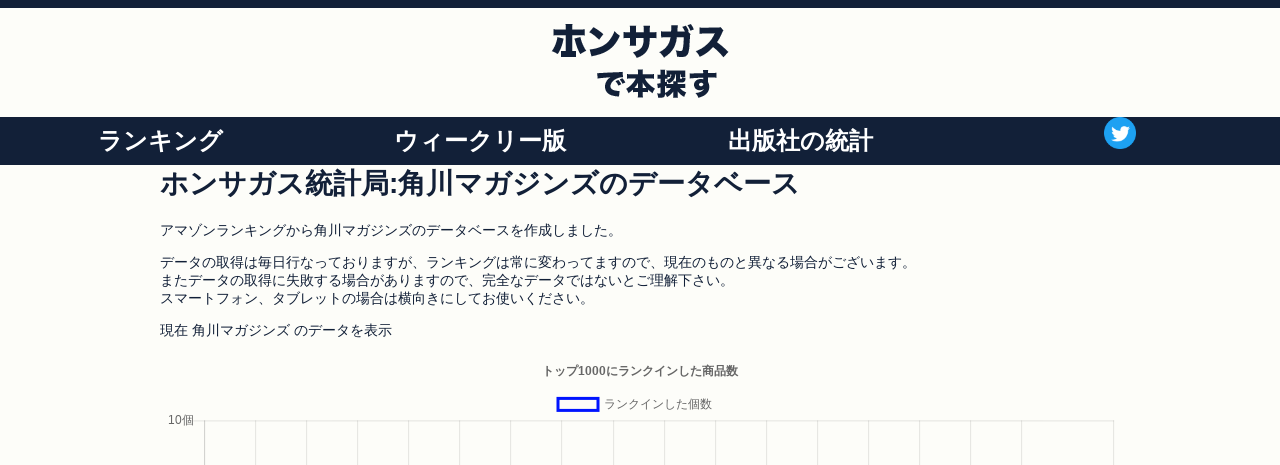

--- FILE ---
content_type: text/html; charset=utf-8
request_url: https://honsagasu.com/statistics/publ/?id=1213
body_size: 20153
content:
<!DOCTYPE html>
<html lang="ja">
<head>
<meta charset="utf-8">
    <title>角川マガジンズのデータベース | ホンサガス統計局</title>
    <meta name="viewport" content="width=device-width, initial-scale=1.0">
<meta name="description" content="アマゾンランキングから角川マガジンズのデータベースを作成しました。">

<script type="text/javascript">
    var ua = navigator.userAgent;
    if(ua.indexOf('iPhone') != -1 || ua.indexOf('Android') != -1){
    //iPhone & Android
    document.write('<link rel="stylesheet" href="/static/css/styles_mb1.css">');
    }else{
    //PC
    document.write('<link rel="stylesheet" href="/static/css/styles1.css">');
    }
</script>
<!-- <script type="text/javascript" language="javascript">
    var vc_pid = "885713773";
</script><script type="text/javascript" src="//aml.valuecommerce.com/vcdal.js" async></script> -->
<!-- Global site tag (gtag.js) - Google Analytics -->
<script async src="https://www.googletagmanager.com/gtag/js?id=UA-40551720-6"></script>
<script>
    window.dataLayer = window.dataLayer || [];
    function gtag(){dataLayer.push(arguments);}
    gtag('js', new Date());

    gtag('config', 'UA-40551720-6');
</script>

<link rel="stylesheet" href="https://use.fontawesome.com/releases/v5.8.2/css/all.css" integrity="sha384-oS3vJWv+0UjzBfQzYUhtDYW+Pj2yciDJxpsK1OYPAYjqT085Qq/1cq5FLXAZQ7Ay" crossorigin="anonymous">


</head>
<body>

  <!--header-->
  
<header>
  <div id="header_main_logo">
    <a href="https://honsagasu.com">
      <img src="https://honsagasu.com/static/images/logo_honsagasu.png" alt="ホンサガス ロゴ" >
    </a>
  </div>

  <nav class="header_nav">
    <ul class="header_menu">
      <li>
        ランキング
        <ul>
          <li><a href="https://honsagasu.com/daily/">書籍</a></li>
          <li><a href="https://honsagasu.com/gamesagasu/">ゲーム</a></li>
          <li><a href="https://honsagasu.com/otosagasu/">音楽</a></li>
        </ul>
      </li>
      <li>
        ウィークリー版
        <ul>
          <li><a href="https://honsagasu.com/weekly/">書籍</a></li>
          <li><a href="https://honsagasu.com/gamesagasu/weekly/">ゲーム</a></li>
          <li><a href="https://honsagasu.com/otosagasu/weekly/">音楽</a></li>
        </ul>
      </li>
      <li><a href="https://honsagasu.com/statistics/">出版社の統計</a></li>
      <li>
        <img id="logo_tw" src="https://honsagasu.com/static/images/Twitter_Social_Icon_Circle_Color.png" alt="ツイッターリンク" width="32px">
        <ul>
          <li><a href="https://twitter.com/honsagasu">書籍のツイート</a></li>
          <li><a href="https://twitter.com/gamesagasu">ゲームのツイート</a></li>
          <li><a href="https://twitter.com/otosagasu">音楽のツイート</a></li>
        </ul>
      </li>
    </ul>
  </nav>

  <nav class="menu_mb">
    <div id="menu_open">
      menu
    </div>

    <div id="mask" class="hidden"></div>

    <section id="modal" class="hidden">
      <ul class="menu_mb_list">
        <li>
          ランキング
          <ul>
            <li><a href="https://honsagasu.com/daily/">書籍</a></li>
            <li><a href="https://honsagasu.com/gamesagasu/">ゲーム</a></li>
            <li><a href="https://honsagasu.com/otosagasu/">音楽</a></li>
          </ul>
        </li>
        <li>
          ウィークリー
          <ul>
            <li><a href="https://honsagasu.com/weekly/">書籍</a></li>
            <li><a href="https://honsagasu.com/gamesagasu/weekly/">ゲーム</a></li>
            <li><a href="https://honsagasu.com/otosagasu/weekly/">音楽</a></li>
          </ul>
          </li>
        <li><a href="https://honsagasu.com/statistics/">出版社の統計</a></li>
        <li>
          <a href="https://twitter.com/honsagasu">
            <img id="logo_tw" src="https://honsagasu.com/static/images/Twitter_Social_Icon_Circle_Color.png" alt="ツイッターリンク" width="32px">
          </a>
          <ul>
            <li><a href="https://twitter.com/honsagasu">書籍のツイート</a></li>
            <li><a href="https://twitter.com/gamesagasu">ゲームのツイート</a></li>
            <li><a href="https://twitter.com/otosagasu">音楽のツイート</a></li>
          </ul>
        </li>
      </ul>



      <div id="menu_close">
        閉じる
      </div>
    </section>

  </nav>




  <!-- <nav class="header_nav">
    <ul>
      <li>ランキング
        <ul>
          <li><a href="https://honsagasu.com/daily/">書籍</a></li>
          <li><a href="https://honsagasu.com/daily/">ゲーム</a></li>
          <li><a href="https://honsagasu.com/daily/">音楽</a></li>
        </ul>
      </li>
      <li><a href="https://honsagasu.com/weekly/">ウィークリー</a></li>
      <li><a href="https://honsagasu.com/statistics/">出版社の統計</a></li>
      <li>
        <a href="https://twitter.com/honsagasu">
          <img id="logo_tw" src="https://honsagasu.com/static/images/Twitter_Social_Icon_Circle_Color.png" alt="ツイッターロゴリンク" width="48px">
        </a>
      </li>
    </ul>
  </nav> -->



</header>

  <div id="contents_outline">
    <h1>ホンサガス統計局:角川マガジンズのデータベース</h1>
    <p>アマゾンランキングから角川マガジンズのデータベースを作成しました。</p>
    <p>
      データの取得は毎日行なっておりますが、ランキングは常に変わってますので、現在のものと異なる場合がございます。<br>
      またデータの取得に失敗する場合がありますので、完全なデータではないとご理解下さい。<br>
      スマートフォン、タブレットの場合は横向きにしてお使いください。
    </p>





    
      <p>
        現在 角川マガジンズ のデータを表示
      </p>
      <canvas id="myChart"></canvas>
      <script src="https://cdnjs.cloudflare.com/ajax/libs/Chart.js/2.7.2/Chart.bundle.js"></script>
      <script>
          var date_list = ["2025-11-03", "2025-11-04", "2025-11-05", "2025-11-06", "2025-11-07", "2025-11-08", "2025-11-09", "2025-11-10", "2025-11-11", "2025-11-12", "2025-11-13", "2025-11-14", "2025-11-15", "2025-11-16", "2025-11-17", "2025-11-18", "2025-11-19", "2025-11-20", "2025-11-21", "2025-11-22", "2025-11-23", "2025-11-24", "2025-11-25", "2025-11-26", "2025-11-27", "2025-11-28", "2025-11-29", "2025-11-30", "2025-12-01", "2025-12-02", "2025-12-03", "2025-12-04", "2025-12-05", "2025-12-06", "2025-12-07", "2025-12-08", "2025-12-09", "2025-12-10", "2025-12-11", "2025-12-12", "2025-12-13", "2025-12-14", "2025-12-15", "2025-12-16", "2025-12-17", "2025-12-18", "2025-12-19", "2025-12-20", "2025-12-21", "2025-12-22", "2025-12-23", "2025-12-24", "2025-12-25", "2025-12-26", "2025-12-27", "2025-12-28", "2025-12-29", "2025-12-30", "2025-12-31", "2026-01-01", "2026-01-02", "2026-01-03", "2026-01-04", "2026-01-05", "2026-01-06", "2026-01-07", "2026-01-08", "2026-01-09", "2026-01-10", "2026-01-11", "2026-01-12", "2026-01-13", "2026-01-14", "2026-01-15", "2026-01-16", "2026-01-17", "2026-01-18", "2026-01-19", "2026-01-20", "2026-01-21", "2026-01-22", "2026-01-23", "2026-01-24", "2026-01-25", "2026-01-26", "2026-01-27", "2026-01-28", "2026-01-29", "2026-01-30", "2026-01-31"];
          var items_quantity = [0, 0, 0, 0, 0, 0, 0, 0, 0, 0, 0, 0, 0, 0, 0, 0, 0, 0, 0, 0, 0, 0, 0, 0, 0, 0, 0, 0, 0, 0, 0, 0, 0, 0, 0, 0, 0, 0, 0, 0, 0, 0, 0, 0, 0, 0, 0, 0, 0, 0, 0, 0, 0, 0, 0, 0, 0, 0, 0, 0, 0, 0, 0, 0, 0, 0, 0, 0, 0, 0, 0, 0, 0, 0, 0, 0, 0, 0, 0, 0, 0, 0, 0, 0, 0, 0, 0, 0, 0, 0, 0, 1, 1, 1, 1];
          var items_ave = [0, 0, 0, 0, 0, 0, 0, 0, 0, 0, 0, 0, 0, 0, 0, 0, 0, 0, 0, 0, 0, 0, 0, 0, 0, 0, 0, 0, 0, 0, 0, 0, 0, 0, 0, 0, 0, 0, 0, 0, 0, 0, 0, 0, 0, 0, 0, 0, 0, 0, 0, 0, 0, 0, 0, 0, 0, 0, 0, 0, 0, 0, 0, 0, 0, 0, 0, 0, 0, 0, 0, 0, 0, 0, 0, 0, 0, 0, 0, 0, 0, 0, 0, 0, 0, 0, 0, 0, 0, 0, 0, 1, 1, 1, 1];
          var ctx = document.getElementById("myChart");
          var myChart = new Chart(ctx, {
            type: 'line',
            data: {
                    labels: date_list,
                    datasets: [
                        {
                            label: 'ランクインした個数',
                            data: items_quantity,
                            borderColor: "rgba(0,20,255,1)",
                            backgroundColor: "rgba(0,0,0,0)"
                          }
                        // 他のデータがある場合はこちら。カンマ忘れずに。

                          ],
                      },
              options: {
            title: {
              display: true,
              text: 'トップ1000にランクインした商品数'
            },

        scales: {
          yAxes: [{
            ticks: {
              suggestedMax: 0.0*2,
              suggestedMin: 0,
              stepSize: 10,
              callback: function(value, index, values){
                return  value +  '個'
                    }
                  }
                }]
              },
            }
          });
      </script>
    














  <ul class="all_publ_list">
    
      <li><a href="https://honsagasu.com/statistics/publ/?id=1">0</a></li>
    
      <li><a href="https://honsagasu.com/statistics/publ/?id=2">光文社</a></li>
    
      <li><a href="https://honsagasu.com/statistics/publ/?id=3">KADOKAWA</a></li>
    
      <li><a href="https://honsagasu.com/statistics/publ/?id=4">新潮社</a></li>
    
      <li><a href="https://honsagasu.com/statistics/publ/?id=5">集英社</a></li>
    
      <li><a href="https://honsagasu.com/statistics/publ/?id=6">文響社</a></li>
    
      <li><a href="https://honsagasu.com/statistics/publ/?id=7">講談社</a></li>
    
      <li><a href="https://honsagasu.com/statistics/publ/?id=8">宝島社</a></li>
    
      <li><a href="https://honsagasu.com/statistics/publ/?id=9">日経BP</a></li>
    
      <li><a href="https://honsagasu.com/statistics/publ/?id=10">ダイヤモンド社</a></li>
    
      <li><a href="https://honsagasu.com/statistics/publ/?id=11">NewsPicksパブリッシング</a></li>
    
      <li><a href="https://honsagasu.com/statistics/publ/?id=12">朝日新聞出版</a></li>
    
      <li><a href="https://honsagasu.com/statistics/publ/?id=13">サンクチュアリ出版</a></li>
    
      <li><a href="https://honsagasu.com/statistics/publ/?id=14">国際ビジネスコミュニケーション協会</a></li>
    
      <li><a href="https://honsagasu.com/statistics/publ/?id=15">ワック</a></li>
    
      <li><a href="https://honsagasu.com/statistics/publ/?id=16">日本経済新聞出版社</a></li>
    
      <li><a href="https://honsagasu.com/statistics/publ/?id=17">山と渓谷社</a></li>
    
      <li><a href="https://honsagasu.com/statistics/publ/?id=18">シンコーミュージック</a></li>
    
      <li><a href="https://honsagasu.com/statistics/publ/?id=19">SBクリエイティブ</a></li>
    
      <li><a href="https://honsagasu.com/statistics/publ/?id=20">Yearling</a></li>
    
      <li><a href="https://honsagasu.com/statistics/publ/?id=21">筑摩書房</a></li>
    
      <li><a href="https://honsagasu.com/statistics/publ/?id=22">ディスカヴァー・トゥエンティワン</a></li>
    
      <li><a href="https://honsagasu.com/statistics/publ/?id=23">学研プラス</a></li>
    
      <li><a href="https://honsagasu.com/statistics/publ/?id=24">ナツメ社</a></li>
    
      <li><a href="https://honsagasu.com/statistics/publ/?id=25">マイクロマガジン社</a></li>
    
      <li><a href="https://honsagasu.com/statistics/publ/?id=26">南江堂</a></li>
    
      <li><a href="https://honsagasu.com/statistics/publ/?id=27">芳文社</a></li>
    
      <li><a href="https://honsagasu.com/statistics/publ/?id=28">マガジンハウス</a></li>
    
      <li><a href="https://honsagasu.com/statistics/publ/?id=29">技術評論社</a></li>
    
      <li><a href="https://honsagasu.com/statistics/publ/?id=30">東京ニュース通信社</a></li>
    
      <li><a href="https://honsagasu.com/statistics/publ/?id=31">玄光社</a></li>
    
      <li><a href="https://honsagasu.com/statistics/publ/?id=32">キングベアー出版</a></li>
    
      <li><a href="https://honsagasu.com/statistics/publ/?id=33">ワニブックス</a></li>
    
      <li><a href="https://honsagasu.com/statistics/publ/?id=34">幻冬舎</a></li>
    
      <li><a href="https://honsagasu.com/statistics/publ/?id=35">方丈社</a></li>
    
      <li><a href="https://honsagasu.com/statistics/publ/?id=36">扶桑社</a></li>
    
      <li><a href="https://honsagasu.com/statistics/publ/?id=37">青春出版社</a></li>
    
      <li><a href="https://honsagasu.com/statistics/publ/?id=38">聖教新聞社出版局</a></li>
    
      <li><a href="https://honsagasu.com/statistics/publ/?id=39">致知出版社</a></li>
    
      <li><a href="https://honsagasu.com/statistics/publ/?id=40">ツールボックス</a></li>
    
      <li><a href="https://honsagasu.com/statistics/publ/?id=41">1万年堂出版</a></li>
    
      <li><a href="https://honsagasu.com/statistics/publ/?id=42">白泉社</a></li>
    
      <li><a href="https://honsagasu.com/statistics/publ/?id=43">旺文社</a></li>
    
      <li><a href="https://honsagasu.com/statistics/publ/?id=44">クロスメディア・パブリッシング(インプレス)</a></li>
    
      <li><a href="https://honsagasu.com/statistics/publ/?id=45">小学館</a></li>
    
      <li><a href="https://honsagasu.com/statistics/publ/?id=46">創元社</a></li>
    
      <li><a href="https://honsagasu.com/statistics/publ/?id=47">NHK出版</a></li>
    
      <li><a href="https://honsagasu.com/statistics/publ/?id=48">ジェイティビィパブリッシング</a></li>
    
      <li><a href="https://honsagasu.com/statistics/publ/?id=49">赤ちゃんとママ社</a></li>
    
      <li><a href="https://honsagasu.com/statistics/publ/?id=50">マキノ出版</a></li>
    
      <li><a href="https://honsagasu.com/statistics/publ/?id=51">フォレスト出版</a></li>
    
      <li><a href="https://honsagasu.com/statistics/publ/?id=52">マッグガーデン</a></li>
    
      <li><a href="https://honsagasu.com/statistics/publ/?id=53">アスク</a></li>
    
      <li><a href="https://honsagasu.com/statistics/publ/?id=54">グラフィック社</a></li>
    
      <li><a href="https://honsagasu.com/statistics/publ/?id=55">かんき出版</a></li>
    
      <li><a href="https://honsagasu.com/statistics/publ/?id=56">アチーブメント出版</a></li>
    
      <li><a href="https://honsagasu.com/statistics/publ/?id=57">富士通エフ・オー・エム FOM出版</a></li>
    
      <li><a href="https://honsagasu.com/statistics/publ/?id=58">角川春樹事務所</a></li>
    
      <li><a href="https://honsagasu.com/statistics/publ/?id=59">ポプラ社</a></li>
    
      <li><a href="https://honsagasu.com/statistics/publ/?id=60">アスコム</a></li>
    
      <li><a href="https://honsagasu.com/statistics/publ/?id=61">主婦と生活社</a></li>
    
      <li><a href="https://honsagasu.com/statistics/publ/?id=62">東洋経済新報社</a></li>
    
      <li><a href="https://honsagasu.com/statistics/publ/?id=63">文藝春秋</a></li>
    
      <li><a href="https://honsagasu.com/statistics/publ/?id=64">Z会</a></li>
    
      <li><a href="https://honsagasu.com/statistics/publ/?id=65">主婦の友社</a></li>
    
      <li><a href="https://honsagasu.com/statistics/publ/?id=66">ソーテック社</a></li>
    
      <li><a href="https://honsagasu.com/statistics/publ/?id=67">日本図書センター</a></li>
    
      <li><a href="https://honsagasu.com/statistics/publ/?id=68">TAC出版</a></li>
    
      <li><a href="https://honsagasu.com/statistics/publ/?id=69">英治出版</a></li>
    
      <li><a href="https://honsagasu.com/statistics/publ/?id=70">偕成社</a></li>
    
      <li><a href="https://honsagasu.com/statistics/publ/?id=71">早川書房</a></li>
    
      <li><a href="https://honsagasu.com/statistics/publ/?id=72">ICE(インプレス)</a></li>
    
      <li><a href="https://honsagasu.com/statistics/publ/?id=73">飛鳥新社</a></li>
    
      <li><a href="https://honsagasu.com/statistics/publ/?id=74">えほんの杜</a></li>
    
      <li><a href="https://honsagasu.com/statistics/publ/?id=75">数研出版</a></li>
    
      <li><a href="https://honsagasu.com/statistics/publ/?id=76">河出書房新社</a></li>
    
      <li><a href="https://honsagasu.com/statistics/publ/?id=77">日本スポーツ企画出版社</a></li>
    
      <li><a href="https://honsagasu.com/statistics/publ/?id=78">インプレス</a></li>
    
      <li><a href="https://honsagasu.com/statistics/publ/?id=79">アスキー・メディアワークス</a></li>
    
      <li><a href="https://honsagasu.com/statistics/publ/?id=80">こぐま社</a></li>
    
      <li><a href="https://honsagasu.com/statistics/publ/?id=81">KADOKAWA/中経出版</a></li>
    
      <li><a href="https://honsagasu.com/statistics/publ/?id=82">中外医学社</a></li>
    
      <li><a href="https://honsagasu.com/statistics/publ/?id=83">中央公論新社</a></li>
    
      <li><a href="https://honsagasu.com/statistics/publ/?id=84">実業之日本社</a></li>
    
      <li><a href="https://honsagasu.com/statistics/publ/?id=85">作品社</a></li>
    
      <li><a href="https://honsagasu.com/statistics/publ/?id=86">岩波書店</a></li>
    
      <li><a href="https://honsagasu.com/statistics/publ/?id=87">小峰書店</a></li>
    
      <li><a href="https://honsagasu.com/statistics/publ/?id=88">CCCメディアハウス</a></li>
    
      <li><a href="https://honsagasu.com/statistics/publ/?id=89">ベースボール・マガジン社</a></li>
    
      <li><a href="https://honsagasu.com/statistics/publ/?id=90">ナガセ</a></li>
    
      <li><a href="https://honsagasu.com/statistics/publ/?id=91">サンマーク出版</a></li>
    
      <li><a href="https://honsagasu.com/statistics/publ/?id=92">河合出版</a></li>
    
      <li><a href="https://honsagasu.com/statistics/publ/?id=93">明日香出版社</a></li>
    
      <li><a href="https://honsagasu.com/statistics/publ/?id=94">知道出版</a></li>
    
      <li><a href="https://honsagasu.com/statistics/publ/?id=95">アイシーピー</a></li>
    
      <li><a href="https://honsagasu.com/statistics/publ/?id=96">ホビージャパン</a></li>
    
      <li><a href="https://honsagasu.com/statistics/publ/?id=97">リットーミュージック</a></li>
    
      <li><a href="https://honsagasu.com/statistics/publ/?id=98">西東社</a></li>
    
      <li><a href="https://honsagasu.com/statistics/publ/?id=99">ブロンズ新社</a></li>
    
      <li><a href="https://honsagasu.com/statistics/publ/?id=100">矢野恒太記念会</a></li>
    
      <li><a href="https://honsagasu.com/statistics/publ/?id=101">ビオ・マガジン</a></li>
    
      <li><a href="https://honsagasu.com/statistics/publ/?id=102">プレジデント社</a></li>
    
      <li><a href="https://honsagasu.com/statistics/publ/?id=103">アルク</a></li>
    
      <li><a href="https://honsagasu.com/statistics/publ/?id=104">三笠書房</a></li>
    
      <li><a href="https://honsagasu.com/statistics/publ/?id=105">東洋館出版社</a></li>
    
      <li><a href="https://honsagasu.com/statistics/publ/?id=106">ライツ社</a></li>
    
      <li><a href="https://honsagasu.com/statistics/publ/?id=107">スクウェア・エニックス</a></li>
    
      <li><a href="https://honsagasu.com/statistics/publ/?id=108">福音館書店</a></li>
    
      <li><a href="https://honsagasu.com/statistics/publ/?id=109">パイインターナショナル</a></li>
    
      <li><a href="https://honsagasu.com/statistics/publ/?id=110">メディカ出版</a></li>
    
      <li><a href="https://honsagasu.com/statistics/publ/?id=111">エムディエヌコーポレーション</a></li>
    
      <li><a href="https://honsagasu.com/statistics/publ/?id=112">秀和システム</a></li>
    
      <li><a href="https://honsagasu.com/statistics/publ/?id=113">Mariner Books</a></li>
    
      <li><a href="https://honsagasu.com/statistics/publ/?id=114">PHP研究所</a></li>
    
      <li><a href="https://honsagasu.com/statistics/publ/?id=115">大和出版</a></li>
    
      <li><a href="https://honsagasu.com/statistics/publ/?id=116">ニュートンプレス</a></li>
    
      <li><a href="https://honsagasu.com/statistics/publ/?id=117">実務教育出版</a></li>
    
      <li><a href="https://honsagasu.com/statistics/publ/?id=118">誠文堂新光社</a></li>
    
      <li><a href="https://honsagasu.com/statistics/publ/?id=119">ジーウォーク</a></li>
    
      <li><a href="https://honsagasu.com/statistics/publ/?id=120">あさ出版</a></li>
    
      <li><a href="https://honsagasu.com/statistics/publ/?id=121">くもん出版</a></li>
    
      <li><a href="https://honsagasu.com/statistics/publ/?id=122">ベレ出版</a></li>
    
      <li><a href="https://honsagasu.com/statistics/publ/?id=123">日経ナショナルジオグラフィック社</a></li>
    
      <li><a href="https://honsagasu.com/statistics/publ/?id=124">日本文芸社</a></li>
    
      <li><a href="https://honsagasu.com/statistics/publ/?id=125">ビーコミュニケーションズ</a></li>
    
      <li><a href="https://honsagasu.com/statistics/publ/?id=126">明治図書出版</a></li>
    
      <li><a href="https://honsagasu.com/statistics/publ/?id=127">自由国民社</a></li>
    
      <li><a href="https://honsagasu.com/statistics/publ/?id=128">Oreilly &amp; Associates Inc</a></li>
    
      <li><a href="https://honsagasu.com/statistics/publ/?id=129">ぶんか社</a></li>
    
      <li><a href="https://honsagasu.com/statistics/publ/?id=130">メディックメディア</a></li>
    
      <li><a href="https://honsagasu.com/statistics/publ/?id=131">童心社</a></li>
    
      <li><a href="https://honsagasu.com/statistics/publ/?id=132">草思社</a></li>
    
      <li><a href="https://honsagasu.com/statistics/publ/?id=133">ヤマハミュージックメディア</a></li>
    
      <li><a href="https://honsagasu.com/statistics/publ/?id=134">スリーエーネットワーク</a></li>
    
      <li><a href="https://honsagasu.com/statistics/publ/?id=135">三栄書房</a></li>
    
      <li><a href="https://honsagasu.com/statistics/publ/?id=136">平凡社</a></li>
    
      <li><a href="https://honsagasu.com/statistics/publ/?id=137">コスミック出版</a></li>
    
      <li><a href="https://honsagasu.com/statistics/publ/?id=138">女子栄養大学出版部</a></li>
    
      <li><a href="https://honsagasu.com/statistics/publ/?id=139">みすず書房</a></li>
    
      <li><a href="https://honsagasu.com/statistics/publ/?id=140">ぴあ</a></li>
    
      <li><a href="https://honsagasu.com/statistics/publ/?id=141">すばる舎</a></li>
    
      <li><a href="https://honsagasu.com/statistics/publ/?id=142">U-CAN</a></li>
    
      <li><a href="https://honsagasu.com/statistics/publ/?id=143">徳間書店</a></li>
    
      <li><a href="https://honsagasu.com/statistics/publ/?id=144">ユサブル</a></li>
    
      <li><a href="https://honsagasu.com/statistics/publ/?id=145">笠倉出版社</a></li>
    
      <li><a href="https://honsagasu.com/statistics/publ/?id=146">秋田書店</a></li>
    
      <li><a href="https://honsagasu.com/statistics/publ/?id=147">公益社団法人 色彩検定協会</a></li>
    
      <li><a href="https://honsagasu.com/statistics/publ/?id=148">Penguin</a></li>
    
      <li><a href="https://honsagasu.com/statistics/publ/?id=149">全音楽譜出版社</a></li>
    
      <li><a href="https://honsagasu.com/statistics/publ/?id=150">彩図社</a></li>
    
      <li><a href="https://honsagasu.com/statistics/publ/?id=151">KADOKAWA/角川書店</a></li>
    
      <li><a href="https://honsagasu.com/statistics/publ/?id=152">奨学社</a></li>
    
      <li><a href="https://honsagasu.com/statistics/publ/?id=153">Z会出版</a></li>
    
      <li><a href="https://honsagasu.com/statistics/publ/?id=154">駿台文庫</a></li>
    
      <li><a href="https://honsagasu.com/statistics/publ/?id=155">ベストセラーズ</a></li>
    
      <li><a href="https://honsagasu.com/statistics/publ/?id=156">学事出版</a></li>
    
      <li><a href="https://honsagasu.com/statistics/publ/?id=157">オライリージャパン</a></li>
    
      <li><a href="https://honsagasu.com/statistics/publ/?id=158">ニコリ</a></li>
    
      <li><a href="https://honsagasu.com/statistics/publ/?id=159">柴田書店</a></li>
    
      <li><a href="https://honsagasu.com/statistics/publ/?id=160">桐原書店</a></li>
    
      <li><a href="https://honsagasu.com/statistics/publ/?id=161">青幻舎</a></li>
    
      <li><a href="https://honsagasu.com/statistics/publ/?id=162">イカロス出版</a></li>
    
      <li><a href="https://honsagasu.com/statistics/publ/?id=163">大和書房</a></li>
    
      <li><a href="https://honsagasu.com/statistics/publ/?id=164">朝日出版社</a></li>
    
      <li><a href="https://honsagasu.com/statistics/publ/?id=165">ぱる出版</a></li>
    
      <li><a href="https://honsagasu.com/statistics/publ/?id=166">第一出版</a></li>
    
      <li><a href="https://honsagasu.com/statistics/publ/?id=167">翔泳社</a></li>
    
      <li><a href="https://honsagasu.com/statistics/publ/?id=168">水王舎</a></li>
    
      <li><a href="https://honsagasu.com/statistics/publ/?id=169">学陽書房</a></li>
    
      <li><a href="https://honsagasu.com/statistics/publ/?id=170">太田出版</a></li>
    
      <li><a href="https://honsagasu.com/statistics/publ/?id=171">研究社</a></li>
    
      <li><a href="https://honsagasu.com/statistics/publ/?id=172">鉄人社</a></li>
    
      <li><a href="https://honsagasu.com/statistics/publ/?id=173">駒草出版</a></li>
    
      <li><a href="https://honsagasu.com/statistics/publ/?id=174">TarcherPerigee</a></li>
    
      <li><a href="https://honsagasu.com/statistics/publ/?id=175">ミシマ社</a></li>
    
      <li><a href="https://honsagasu.com/statistics/publ/?id=176">ナチュラルスピリット</a></li>
    
      <li><a href="https://honsagasu.com/statistics/publ/?id=177">高橋書店</a></li>
    
      <li><a href="https://honsagasu.com/statistics/publ/?id=178">交通タイムス社</a></li>
    
      <li><a href="https://honsagasu.com/statistics/publ/?id=179">世界文化社</a></li>
    
      <li><a href="https://honsagasu.com/statistics/publ/?id=180">アルファノート</a></li>
    
      <li><a href="https://honsagasu.com/statistics/publ/?id=181">紀伊國屋書店</a></li>
    
      <li><a href="https://honsagasu.com/statistics/publ/?id=182">三省堂</a></li>
    
      <li><a href="https://honsagasu.com/statistics/publ/?id=183">テレビ朝日</a></li>
    
      <li><a href="https://honsagasu.com/statistics/publ/?id=184">きずな出版</a></li>
    
      <li><a href="https://honsagasu.com/statistics/publ/?id=185">日本実業出版社</a></li>
    
      <li><a href="https://honsagasu.com/statistics/publ/?id=186">毎日新聞出版</a></li>
    
      <li><a href="https://honsagasu.com/statistics/publ/?id=187">ヴィレッジブックス</a></li>
    
      <li><a href="https://honsagasu.com/statistics/publ/?id=188">A-Works</a></li>
    
      <li><a href="https://honsagasu.com/statistics/publ/?id=189">ベネッセコーポレーション</a></li>
    
      <li><a href="https://honsagasu.com/statistics/publ/?id=190">イースト・プレス</a></li>
    
      <li><a href="https://honsagasu.com/statistics/publ/?id=191">つり人社</a></li>
    
      <li><a href="https://honsagasu.com/statistics/publ/?id=192">有斐閣</a></li>
    
      <li><a href="https://honsagasu.com/statistics/publ/?id=193">新日本出版社</a></li>
    
      <li><a href="https://honsagasu.com/statistics/publ/?id=194">文化出版局</a></li>
    
      <li><a href="https://honsagasu.com/statistics/publ/?id=195">幸福の科学出版</a></li>
    
      <li><a href="https://honsagasu.com/statistics/publ/?id=196">代々木ライブラリー</a></li>
    
      <li><a href="https://honsagasu.com/statistics/publ/?id=197">エイ出版社</a></li>
    
      <li><a href="https://honsagasu.com/statistics/publ/?id=198">山川出版社</a></li>
    
      <li><a href="https://honsagasu.com/statistics/publ/?id=199">SCRAP出版</a></li>
    
      <li><a href="https://honsagasu.com/statistics/publ/?id=200">昭文社</a></li>
    
      <li><a href="https://honsagasu.com/statistics/publ/?id=201">日本ヴォーグ社</a></li>
    
      <li><a href="https://honsagasu.com/statistics/publ/?id=202">ソシム</a></li>
    
      <li><a href="https://honsagasu.com/statistics/publ/?id=203">フレックスコミックス</a></li>
    
      <li><a href="https://honsagasu.com/statistics/publ/?id=204">文光堂</a></li>
    
      <li><a href="https://honsagasu.com/statistics/publ/?id=205">医学書院</a></li>
    
      <li><a href="https://honsagasu.com/statistics/publ/?id=206">共同通信社</a></li>
    
      <li><a href="https://honsagasu.com/statistics/publ/?id=207">産業図書</a></li>
    
      <li><a href="https://honsagasu.com/statistics/publ/?id=208">辰巳出版</a></li>
    
      <li><a href="https://honsagasu.com/statistics/publ/?id=209">日本漢字能力検定協会</a></li>
    
      <li><a href="https://honsagasu.com/statistics/publ/?id=210">Jリサーチ出版</a></li>
    
      <li><a href="https://honsagasu.com/statistics/publ/?id=211">角川学芸出版</a></li>
    
      <li><a href="https://honsagasu.com/statistics/publ/?id=212">祥伝社</a></li>
    
      <li><a href="https://honsagasu.com/statistics/publ/?id=213">メディカルサイエンスインターナショナル</a></li>
    
      <li><a href="https://honsagasu.com/statistics/publ/?id=214">清談社Publico</a></li>
    
      <li><a href="https://honsagasu.com/statistics/publ/?id=215">マール社</a></li>
    
      <li><a href="https://honsagasu.com/statistics/publ/?id=216">双葉社</a></li>
    
      <li><a href="https://honsagasu.com/statistics/publ/?id=217">メイツ出版</a></li>
    
      <li><a href="https://honsagasu.com/statistics/publ/?id=218">評論社</a></li>
    
      <li><a href="https://honsagasu.com/statistics/publ/?id=219">文研出版</a></li>
    
      <li><a href="https://honsagasu.com/statistics/publ/?id=220">学研プラス 児童・幼児事業部  音楽事業室</a></li>
    
      <li><a href="https://honsagasu.com/statistics/publ/?id=221">マイナビ出版</a></li>
    
      <li><a href="https://honsagasu.com/statistics/publ/?id=222">日刊スポーツ新聞社</a></li>
    
      <li><a href="https://honsagasu.com/statistics/publ/?id=223">宝塚クリエイティブアーツ</a></li>
    
      <li><a href="https://honsagasu.com/statistics/publ/?id=224">誠信書房</a></li>
    
      <li><a href="https://honsagasu.com/statistics/publ/?id=225">星雲社</a></li>
    
      <li><a href="https://honsagasu.com/statistics/publ/?id=226">廣済堂出版</a></li>
    
      <li><a href="https://honsagasu.com/statistics/publ/?id=227">Lo Scarabeo</a></li>
    
      <li><a href="https://honsagasu.com/statistics/publ/?id=228">O&#39;Reilly Media</a></li>
    
      <li><a href="https://honsagasu.com/statistics/publ/?id=229">Springer</a></li>
    
      <li><a href="https://honsagasu.com/statistics/publ/?id=230">鹿砦社</a></li>
    
      <li><a href="https://honsagasu.com/statistics/publ/?id=231">大修館書店</a></li>
    
      <li><a href="https://honsagasu.com/statistics/publ/?id=232">竹書房</a></li>
    
      <li><a href="https://honsagasu.com/statistics/publ/?id=233">Z会 (ZTKAI)</a></li>
    
      <li><a href="https://honsagasu.com/statistics/publ/?id=234">風土社</a></li>
    
      <li><a href="https://honsagasu.com/statistics/publ/?id=235">かや書房</a></li>
    
      <li><a href="https://honsagasu.com/statistics/publ/?id=236">東洋出版</a></li>
    
      <li><a href="https://honsagasu.com/statistics/publ/?id=237">ピアソン桐原</a></li>
    
      <li><a href="https://honsagasu.com/statistics/publ/?id=238">東京創元社</a></li>
    
      <li><a href="https://honsagasu.com/statistics/publ/?id=239">KADOKAWA/メディアファクトリー</a></li>
    
      <li><a href="https://honsagasu.com/statistics/publ/?id=240">三空出版</a></li>
    
      <li><a href="https://honsagasu.com/statistics/publ/?id=241">三輪書店</a></li>
    
      <li><a href="https://honsagasu.com/statistics/publ/?id=242">新紀元社</a></li>
    
      <li><a href="https://honsagasu.com/statistics/publ/?id=243">東京出版</a></li>
    
      <li><a href="https://honsagasu.com/statistics/publ/?id=244">子どもの未来社</a></li>
    
      <li><a href="https://honsagasu.com/statistics/publ/?id=245">永岡書店</a></li>
    
      <li><a href="https://honsagasu.com/statistics/publ/?id=246">成美堂出版</a></li>
    
      <li><a href="https://honsagasu.com/statistics/publ/?id=247">ヴォイス</a></li>
    
      <li><a href="https://honsagasu.com/statistics/publ/?id=248">あいうえお館</a></li>
    
      <li><a href="https://honsagasu.com/statistics/publ/?id=249">オーバーラップ</a></li>
    
      <li><a href="https://honsagasu.com/statistics/publ/?id=250">Linkage Club</a></li>
    
      <li><a href="https://honsagasu.com/statistics/publ/?id=251">至光社</a></li>
    
      <li><a href="https://honsagasu.com/statistics/publ/?id=252">TOブックス</a></li>
    
      <li><a href="https://honsagasu.com/statistics/publ/?id=253">P I Kids</a></li>
    
      <li><a href="https://honsagasu.com/statistics/publ/?id=254">Cambridge University Press</a></li>
    
      <li><a href="https://honsagasu.com/statistics/publ/?id=255">ブティック社</a></li>
    
      <li><a href="https://honsagasu.com/statistics/publ/?id=256">光村図書出版</a></li>
    
      <li><a href="https://honsagasu.com/statistics/publ/?id=257">産経新聞出版</a></li>
    
      <li><a href="https://honsagasu.com/statistics/publ/?id=258">日東書院本社</a></li>
    
      <li><a href="https://honsagasu.com/statistics/publ/?id=259">カエルム</a></li>
    
      <li><a href="https://honsagasu.com/statistics/publ/?id=260">大洋図書</a></li>
    
      <li><a href="https://honsagasu.com/statistics/publ/?id=261">商業界</a></li>
    
      <li><a href="https://honsagasu.com/statistics/publ/?id=262">リトル・モア</a></li>
    
      <li><a href="https://honsagasu.com/statistics/publ/?id=263">晶文社</a></li>
    
      <li><a href="https://honsagasu.com/statistics/publ/?id=264">家の光協会</a></li>
    
      <li><a href="https://honsagasu.com/statistics/publ/?id=265">晋遊舎</a></li>
    
      <li><a href="https://honsagasu.com/statistics/publ/?id=266">文英堂</a></li>
    
      <li><a href="https://honsagasu.com/statistics/publ/?id=267">海鳴社</a></li>
    
      <li><a href="https://honsagasu.com/statistics/publ/?id=268">オレンジページ</a></li>
    
      <li><a href="https://honsagasu.com/statistics/publ/?id=269">三才ブックス</a></li>
    
      <li><a href="https://honsagasu.com/statistics/publ/?id=270">株式会社玄文社</a></li>
    
      <li><a href="https://honsagasu.com/statistics/publ/?id=271">ハート出版</a></li>
    
      <li><a href="https://honsagasu.com/statistics/publ/?id=272">弘文堂</a></li>
    
      <li><a href="https://honsagasu.com/statistics/publ/?id=273">Chronicle Books</a></li>
    
      <li><a href="https://honsagasu.com/statistics/publ/?id=274">日本経営合理化協会出版局</a></li>
    
      <li><a href="https://honsagasu.com/statistics/publ/?id=275">SEED LEARNING</a></li>
    
      <li><a href="https://honsagasu.com/statistics/publ/?id=276">学芸出版社</a></li>
    
      <li><a href="https://honsagasu.com/statistics/publ/?id=277">新興医学出版社</a></li>
    
      <li><a href="https://honsagasu.com/statistics/publ/?id=278">ステレオサウンド</a></li>
    
      <li><a href="https://honsagasu.com/statistics/publ/?id=279">宣伝会議</a></li>
    
      <li><a href="https://honsagasu.com/statistics/publ/?id=280">メディアックス</a></li>
    
      <li><a href="https://honsagasu.com/statistics/publ/?id=281">丸善出版</a></li>
    
      <li><a href="https://honsagasu.com/statistics/publ/?id=282">梓出版社</a></li>
    
      <li><a href="https://honsagasu.com/statistics/publ/?id=283">電波社</a></li>
    
      <li><a href="https://honsagasu.com/statistics/publ/?id=284">ゴルフダイジェスト社</a></li>
    
      <li><a href="https://honsagasu.com/statistics/publ/?id=285">新興出版社啓林館</a></li>
    
      <li><a href="https://honsagasu.com/statistics/publ/?id=286">日経BP社</a></li>
    
      <li><a href="https://honsagasu.com/statistics/publ/?id=287">ネコ・パブリッシング</a></li>
    
      <li><a href="https://honsagasu.com/statistics/publ/?id=288">Pearson Education Limited</a></li>
    
      <li><a href="https://honsagasu.com/statistics/publ/?id=289">FPO</a></li>
    
      <li><a href="https://honsagasu.com/statistics/publ/?id=290">さくら舎</a></li>
    
      <li><a href="https://honsagasu.com/statistics/publ/?id=291">堀之内出版</a></li>
    
      <li><a href="https://honsagasu.com/statistics/publ/?id=292">羊土社</a></li>
    
      <li><a href="https://honsagasu.com/statistics/publ/?id=293">マガジンハウス/日之出出版</a></li>
    
      <li><a href="https://honsagasu.com/statistics/publ/?id=294">株式会社ほぼ日</a></li>
    
      <li><a href="https://honsagasu.com/statistics/publ/?id=295">ハーパーコリンズ・ ジャパン</a></li>
    
      <li><a href="https://honsagasu.com/statistics/publ/?id=296">ホーム社</a></li>
    
      <li><a href="https://honsagasu.com/statistics/publ/?id=297">医歯薬出版</a></li>
    
      <li><a href="https://honsagasu.com/statistics/publ/?id=298">ドレミ楽譜出版社</a></li>
    
      <li><a href="https://honsagasu.com/statistics/publ/?id=299">大日本図書</a></li>
    
      <li><a href="https://honsagasu.com/statistics/publ/?id=300">内外出版社</a></li>
    
      <li><a href="https://honsagasu.com/statistics/publ/?id=301">マガジンランド</a></li>
    
      <li><a href="https://honsagasu.com/statistics/publ/?id=302">岩崎書店</a></li>
    
      <li><a href="https://honsagasu.com/statistics/publ/?id=303">ビジネス社</a></li>
    
      <li><a href="https://honsagasu.com/statistics/publ/?id=304">NextPublishing Authors Press</a></li>
    
      <li><a href="https://honsagasu.com/statistics/publ/?id=305">新日本法規出版</a></li>
    
      <li><a href="https://honsagasu.com/statistics/publ/?id=306">カンゼン</a></li>
    
      <li><a href="https://honsagasu.com/statistics/publ/?id=307">青土社</a></li>
    
      <li><a href="https://honsagasu.com/statistics/publ/?id=308">同文舘出版</a></li>
    
      <li><a href="https://honsagasu.com/statistics/publ/?id=309">学研マーケティング</a></li>
    
      <li><a href="https://honsagasu.com/statistics/publ/?id=310">ごま書房新社</a></li>
    
      <li><a href="https://honsagasu.com/statistics/publ/?id=311">フィルムアート社</a></li>
    
      <li><a href="https://honsagasu.com/statistics/publ/?id=312">Random House Books for Young Readers</a></li>
    
      <li><a href="https://honsagasu.com/statistics/publ/?id=313">パルコ</a></li>
    
      <li><a href="https://honsagasu.com/statistics/publ/?id=314">旭屋出版</a></li>
    
      <li><a href="https://honsagasu.com/statistics/publ/?id=315">毎日ワンズ</a></li>
    
      <li><a href="https://honsagasu.com/statistics/publ/?id=316">トランスワールドジャパン</a></li>
    
      <li><a href="https://honsagasu.com/statistics/publ/?id=317">セブン&amp;アイ出版</a></li>
    
      <li><a href="https://honsagasu.com/statistics/publ/?id=318">文 理</a></li>
    
      <li><a href="https://honsagasu.com/statistics/publ/?id=319">ロフトブックス</a></li>
    
      <li><a href="https://honsagasu.com/statistics/publ/?id=320">総合法令出版</a></li>
    
      <li><a href="https://honsagasu.com/statistics/publ/?id=321">八重洲出版</a></li>
    
      <li><a href="https://honsagasu.com/statistics/publ/?id=322">Apress</a></li>
    
      <li><a href="https://honsagasu.com/statistics/publ/?id=323">パブフル</a></li>
    
      <li><a href="https://honsagasu.com/statistics/publ/?id=324">日本医事新報社</a></li>
    
      <li><a href="https://honsagasu.com/statistics/publ/?id=325">Harper</a></li>
    
      <li><a href="https://honsagasu.com/statistics/publ/?id=326">Independently published</a></li>
    
      <li><a href="https://honsagasu.com/statistics/publ/?id=327">エムオン・エンタテインメント</a></li>
    
      <li><a href="https://honsagasu.com/statistics/publ/?id=328">ジャパンタイムズ</a></li>
    
      <li><a href="https://honsagasu.com/statistics/publ/?id=329">出版文化産業振興財団</a></li>
    
      <li><a href="https://honsagasu.com/statistics/publ/?id=330">アルファポリス</a></li>
    
      <li><a href="https://honsagasu.com/statistics/publ/?id=331">WAVE出版</a></li>
    
      <li><a href="https://honsagasu.com/statistics/publ/?id=332">プランタン出版</a></li>
    
      <li><a href="https://honsagasu.com/statistics/publ/?id=333">日経HR</a></li>
    
      <li><a href="https://honsagasu.com/statistics/publ/?id=334">理論社</a></li>
    
      <li><a href="https://honsagasu.com/statistics/publ/?id=335">教学社</a></li>
    
      <li><a href="https://honsagasu.com/statistics/publ/?id=336">standards</a></li>
    
      <li><a href="https://honsagasu.com/statistics/publ/?id=337">ヒカルランド</a></li>
    
      <li><a href="https://honsagasu.com/statistics/publ/?id=338">北海道新聞社</a></li>
    
      <li><a href="https://honsagasu.com/statistics/publ/?id=339">少年画報社</a></li>
    
      <li><a href="https://honsagasu.com/statistics/publ/?id=340">詩想社</a></li>
    
      <li><a href="https://honsagasu.com/statistics/publ/?id=341">アルテ</a></li>
    
      <li><a href="https://honsagasu.com/statistics/publ/?id=342">青弓社</a></li>
    
      <li><a href="https://honsagasu.com/statistics/publ/?id=343">センジュ出版</a></li>
    
      <li><a href="https://honsagasu.com/statistics/publ/?id=344">大日本絵画</a></li>
    
      <li><a href="https://honsagasu.com/statistics/publ/?id=345">人文書院</a></li>
    
      <li><a href="https://honsagasu.com/statistics/publ/?id=346">Square Fish</a></li>
    
      <li><a href="https://honsagasu.com/statistics/publ/?id=347">展転社</a></li>
    
      <li><a href="https://honsagasu.com/statistics/publ/?id=348">芸文社</a></li>
    
      <li><a href="https://honsagasu.com/statistics/publ/?id=349">認知工学</a></li>
    
      <li><a href="https://honsagasu.com/statistics/publ/?id=350">学研教育出版</a></li>
    
      <li><a href="https://honsagasu.com/statistics/publ/?id=351">リイド社</a></li>
    
      <li><a href="https://honsagasu.com/statistics/publ/?id=352">W W Norton &amp; Co Inc</a></li>
    
      <li><a href="https://honsagasu.com/statistics/publ/?id=353">築地書館</a></li>
    
      <li><a href="https://honsagasu.com/statistics/publ/?id=354">清水書院</a></li>
    
      <li><a href="https://honsagasu.com/statistics/publ/?id=355">ボーンデジタル</a></li>
    
      <li><a href="https://honsagasu.com/statistics/publ/?id=356">金風舎</a></li>
    
      <li><a href="https://honsagasu.com/statistics/publ/?id=357">増進堂・受験研究社</a></li>
    
      <li><a href="https://honsagasu.com/statistics/publ/?id=358">インプレスR&amp;D</a></li>
    
      <li><a href="https://honsagasu.com/statistics/publ/?id=359">ワールドフォトプレス</a></li>
    
      <li><a href="https://honsagasu.com/statistics/publ/?id=360">国書刊行会</a></li>
    
      <li><a href="https://honsagasu.com/statistics/publ/?id=361">幻冬舎コミックス</a></li>
    
      <li><a href="https://honsagasu.com/statistics/publ/?id=362">藤原書店</a></li>
    
      <li><a href="https://honsagasu.com/statistics/publ/?id=363">Schiffer Pub Ltd</a></li>
    
      <li><a href="https://honsagasu.com/statistics/publ/?id=364">チャールズ・イ・タトル出版</a></li>
    
      <li><a href="https://honsagasu.com/statistics/publ/?id=365">メディアパル</a></li>
    
      <li><a href="https://honsagasu.com/statistics/publ/?id=366">一迅社</a></li>
    
      <li><a href="https://honsagasu.com/statistics/publ/?id=367">エッセンシャル出版社</a></li>
    
      <li><a href="https://honsagasu.com/statistics/publ/?id=368">金の星社</a></li>
    
      <li><a href="https://honsagasu.com/statistics/publ/?id=369">アノニマ・スタジオ</a></li>
    
      <li><a href="https://honsagasu.com/statistics/publ/?id=370">日本規格協会</a></li>
    
      <li><a href="https://honsagasu.com/statistics/publ/?id=371">時事通信社</a></li>
    
      <li><a href="https://honsagasu.com/statistics/publ/?id=372">彰国社</a></li>
    
      <li><a href="https://honsagasu.com/statistics/publ/?id=373">小学館集英社プロダクション</a></li>
    
      <li><a href="https://honsagasu.com/statistics/publ/?id=374">パンローリング株式会社</a></li>
    
      <li><a href="https://honsagasu.com/statistics/publ/?id=375">海と月社</a></li>
    
      <li><a href="https://honsagasu.com/statistics/publ/?id=376">大蔵財務協会</a></li>
    
      <li><a href="https://honsagasu.com/statistics/publ/?id=377">リックテレコム</a></li>
    
      <li><a href="https://honsagasu.com/statistics/publ/?id=378">ナカニシヤ出版</a></li>
    
      <li><a href="https://honsagasu.com/statistics/publ/?id=379">デジテックブックス</a></li>
    
      <li><a href="https://honsagasu.com/statistics/publ/?id=380">日本経済新聞社</a></li>
    
      <li><a href="https://honsagasu.com/statistics/publ/?id=381">ひさかたチャイルド</a></li>
    
      <li><a href="https://honsagasu.com/statistics/publ/?id=382">カーグラフィック</a></li>
    
      <li><a href="https://honsagasu.com/statistics/publ/?id=383">ホメオパシー出版</a></li>
    
      <li><a href="https://honsagasu.com/statistics/publ/?id=384">きこ書房</a></li>
    
      <li><a href="https://honsagasu.com/statistics/publ/?id=385">読売新聞東京本社</a></li>
    
      <li><a href="https://honsagasu.com/statistics/publ/?id=386">産業編集センター</a></li>
    
      <li><a href="https://honsagasu.com/statistics/publ/?id=387">dZERO</a></li>
    
      <li><a href="https://honsagasu.com/statistics/publ/?id=388">ラトルズ</a></li>
    
      <li><a href="https://honsagasu.com/statistics/publ/?id=389">エイデル研究所</a></li>
    
      <li><a href="https://honsagasu.com/statistics/publ/?id=390">オーム社</a></li>
    
      <li><a href="https://honsagasu.com/statistics/publ/?id=391">株式会社JMA・アソシエイツ(ライトワークス)</a></li>
    
      <li><a href="https://honsagasu.com/statistics/publ/?id=392">メディアボーイ</a></li>
    
      <li><a href="https://honsagasu.com/statistics/publ/?id=393">ロングセラーズ</a></li>
    
      <li><a href="https://honsagasu.com/statistics/publ/?id=394">Farrar Straus &amp; Giroux</a></li>
    
      <li><a href="https://honsagasu.com/statistics/publ/?id=395">リーブル出版(高知)</a></li>
    
      <li><a href="https://honsagasu.com/statistics/publ/?id=396">総合資格</a></li>
    
      <li><a href="https://honsagasu.com/statistics/publ/?id=397">ポニーキャニオン</a></li>
    
      <li><a href="https://honsagasu.com/statistics/publ/?id=398">里山社</a></li>
    
      <li><a href="https://honsagasu.com/statistics/publ/?id=399">ジェイ・リサーチ出版</a></li>
    
      <li><a href="https://honsagasu.com/statistics/publ/?id=400">潮書房光人新社</a></li>
    
      <li><a href="https://honsagasu.com/statistics/publ/?id=401">クラーケンコミックス</a></li>
    
      <li><a href="https://honsagasu.com/statistics/publ/?id=402">公論出版</a></li>
    
      <li><a href="https://honsagasu.com/statistics/publ/?id=403">中央経済社</a></li>
    
      <li><a href="https://honsagasu.com/statistics/publ/?id=404">婦人之友社</a></li>
    
      <li><a href="https://honsagasu.com/statistics/publ/?id=405">芸術新聞社</a></li>
    
      <li><a href="https://honsagasu.com/statistics/publ/?id=406">テルブックス</a></li>
    
      <li><a href="https://honsagasu.com/statistics/publ/?id=407">教育画劇</a></li>
    
      <li><a href="https://honsagasu.com/statistics/publ/?id=408">合同会社宗教問題</a></li>
    
      <li><a href="https://honsagasu.com/statistics/publ/?id=409">東京大学出版会</a></li>
    
      <li><a href="https://honsagasu.com/statistics/publ/?id=410">阪急コミュニケーションズ</a></li>
    
      <li><a href="https://honsagasu.com/statistics/publ/?id=411">CRC Press</a></li>
    
      <li><a href="https://honsagasu.com/statistics/publ/?id=412">ワールド・フオト・プレス</a></li>
    
      <li><a href="https://honsagasu.com/statistics/publ/?id=413">新星出版社</a></li>
    
      <li><a href="https://honsagasu.com/statistics/publ/?id=414">現代書林</a></li>
    
      <li><a href="https://honsagasu.com/statistics/publ/?id=415">リンケージ倶楽部</a></li>
    
      <li><a href="https://honsagasu.com/statistics/publ/?id=416">フロンティアワークス</a></li>
    
      <li><a href="https://honsagasu.com/statistics/publ/?id=417">ほんの森出版</a></li>
    
      <li><a href="https://honsagasu.com/statistics/publ/?id=418">福村出版</a></li>
    
      <li><a href="https://honsagasu.com/statistics/publ/?id=419">夜間飛行</a></li>
    
      <li><a href="https://honsagasu.com/statistics/publ/?id=420">KADOKAWA/エンターブレイン</a></li>
    
      <li><a href="https://honsagasu.com/statistics/publ/?id=421">春秋社</a></li>
    
      <li><a href="https://honsagasu.com/statistics/publ/?id=422">Learn From Zero</a></li>
    
      <li><a href="https://honsagasu.com/statistics/publ/?id=423">Dragonfly Books</a></li>
    
      <li><a href="https://honsagasu.com/statistics/publ/?id=424">池田書店</a></li>
    
      <li><a href="https://honsagasu.com/statistics/publ/?id=425">アルテスパブリッシング</a></li>
    
      <li><a href="https://honsagasu.com/statistics/publ/?id=426">スモール出版</a></li>
    
      <li><a href="https://honsagasu.com/statistics/publ/?id=427">リブレ</a></li>
    
      <li><a href="https://honsagasu.com/statistics/publ/?id=428">つちや書店</a></li>
    
      <li><a href="https://honsagasu.com/statistics/publ/?id=429">宅建学院</a></li>
    
      <li><a href="https://honsagasu.com/statistics/publ/?id=430">アイテック</a></li>
    
      <li><a href="https://honsagasu.com/statistics/publ/?id=431">二見書房</a></li>
    
      <li><a href="https://honsagasu.com/statistics/publ/?id=432">聖教新聞社</a></li>
    
      <li><a href="https://honsagasu.com/statistics/publ/?id=433">エイチエス</a></li>
    
      <li><a href="https://honsagasu.com/statistics/publ/?id=434">すみれ書房</a></li>
    
      <li><a href="https://honsagasu.com/statistics/publ/?id=435">日本ショット</a></li>
    
      <li><a href="https://honsagasu.com/statistics/publ/?id=436">淡交社</a></li>
    
      <li><a href="https://honsagasu.com/statistics/publ/?id=437">ミネルヴァ書房</a></li>
    
      <li><a href="https://honsagasu.com/statistics/publ/?id=438">合同出版</a></li>
    
      <li><a href="https://honsagasu.com/statistics/publ/?id=439">亜紀書房</a></li>
    
      <li><a href="https://honsagasu.com/statistics/publ/?id=440">東京書籍</a></li>
    
      <li><a href="https://honsagasu.com/statistics/publ/?id=441">スタンド・ブックス</a></li>
    
      <li><a href="https://honsagasu.com/statistics/publ/?id=442">集英社インターナショナル</a></li>
    
      <li><a href="https://honsagasu.com/statistics/publ/?id=443">東京漫画社</a></li>
    
      <li><a href="https://honsagasu.com/statistics/publ/?id=444">アース・スターエンターテイメント</a></li>
    
      <li><a href="https://honsagasu.com/statistics/publ/?id=445">論創社</a></li>
    
      <li><a href="https://honsagasu.com/statistics/publ/?id=446">リトルモア</a></li>
    
      <li><a href="https://honsagasu.com/statistics/publ/?id=447">本の雑誌社</a></li>
    
      <li><a href="https://honsagasu.com/statistics/publ/?id=448">エトセトラブックス</a></li>
    
      <li><a href="https://honsagasu.com/statistics/publ/?id=449">キルタイムコミュニケーション</a></li>
    
      <li><a href="https://honsagasu.com/statistics/publ/?id=450">今日の話題社</a></li>
    
      <li><a href="https://honsagasu.com/statistics/publ/?id=451">ビー・エヌ・エヌ新社</a></li>
    
      <li><a href="https://honsagasu.com/statistics/publ/?id=452">商事法務</a></li>
    
      <li><a href="https://honsagasu.com/statistics/publ/?id=453">じほう</a></li>
    
      <li><a href="https://honsagasu.com/statistics/publ/?id=454">税務経理協会</a></li>
    
      <li><a href="https://honsagasu.com/statistics/publ/?id=455">日本加除出版</a></li>
    
      <li><a href="https://honsagasu.com/statistics/publ/?id=456">つた書房</a></li>
    
      <li><a href="https://honsagasu.com/statistics/publ/?id=457">一般社団法人日本自動車連盟(JAF)</a></li>
    
      <li><a href="https://honsagasu.com/statistics/publ/?id=458">ヘンレ社</a></li>
    
      <li><a href="https://honsagasu.com/statistics/publ/?id=459">株式会社旺史社</a></li>
    
      <li><a href="https://honsagasu.com/statistics/publ/?id=460">日販アイ・ピー・エス</a></li>
    
      <li><a href="https://honsagasu.com/statistics/publ/?id=461">法学書院</a></li>
    
      <li><a href="https://honsagasu.com/statistics/publ/?id=462">新曜社</a></li>
    
      <li><a href="https://honsagasu.com/statistics/publ/?id=463">グスコー出版</a></li>
    
      <li><a href="https://honsagasu.com/statistics/publ/?id=464">日本評論社</a></li>
    
      <li><a href="https://honsagasu.com/statistics/publ/?id=465">あかね書房</a></li>
    
      <li><a href="https://honsagasu.com/statistics/publ/?id=466">サンガ</a></li>
    
      <li><a href="https://honsagasu.com/statistics/publ/?id=467">Access Consciousness Publishing Company</a></li>
    
      <li><a href="https://honsagasu.com/statistics/publ/?id=468">IBCパブリッシング</a></li>
    
      <li><a href="https://honsagasu.com/statistics/publ/?id=469">Hal Leonard Corp</a></li>
    
      <li><a href="https://honsagasu.com/statistics/publ/?id=470">白揚社</a></li>
    
      <li><a href="https://honsagasu.com/statistics/publ/?id=471">クリエイティブ ワークステーション</a></li>
    
      <li><a href="https://honsagasu.com/statistics/publ/?id=472">旬報社</a></li>
    
      <li><a href="https://honsagasu.com/statistics/publ/?id=473">立東舎</a></li>
    
      <li><a href="https://honsagasu.com/statistics/publ/?id=474">メヂカルフレンド社</a></li>
    
      <li><a href="https://honsagasu.com/statistics/publ/?id=475">Wiley</a></li>
    
      <li><a href="https://honsagasu.com/statistics/publ/?id=476">地域開発研究所</a></li>
    
      <li><a href="https://honsagasu.com/statistics/publ/?id=477">風雲舎</a></li>
    
      <li><a href="https://honsagasu.com/statistics/publ/?id=478">イーネット・フロンティア</a></li>
    
      <li><a href="https://honsagasu.com/statistics/publ/?id=479">京阪神エルマガジン社</a></li>
    
      <li><a href="https://honsagasu.com/statistics/publ/?id=480">CQ出版</a></li>
    
      <li><a href="https://honsagasu.com/statistics/publ/?id=481">PARCO出版</a></li>
    
      <li><a href="https://honsagasu.com/statistics/publ/?id=482">フレグランスジャーナル社</a></li>
    
      <li><a href="https://honsagasu.com/statistics/publ/?id=483">ダイヤモンド・ビッグ社</a></li>
    
      <li><a href="https://honsagasu.com/statistics/publ/?id=484">日本法令</a></li>
    
      <li><a href="https://honsagasu.com/statistics/publ/?id=485">Packt Publishing</a></li>
    
      <li><a href="https://honsagasu.com/statistics/publ/?id=486">エーディーエー・エディタ・トーキョー</a></li>
    
      <li><a href="https://honsagasu.com/statistics/publ/?id=487">彩流社</a></li>
    
      <li><a href="https://honsagasu.com/statistics/publ/?id=488">ゴマブックス</a></li>
    
      <li><a href="https://honsagasu.com/statistics/publ/?id=489">求龍堂</a></li>
    
      <li><a href="https://honsagasu.com/statistics/publ/?id=490">Peoples Education Press</a></li>
    
      <li><a href="https://honsagasu.com/statistics/publ/?id=491">ステュディオ・パラボリカ</a></li>
    
      <li><a href="https://honsagasu.com/statistics/publ/?id=492">英俊社</a></li>
    
      <li><a href="https://honsagasu.com/statistics/publ/?id=493">角川書店</a></li>
    
      <li><a href="https://honsagasu.com/statistics/publ/?id=494">阿部出版</a></li>
    
      <li><a href="https://honsagasu.com/statistics/publ/?id=495">ハースト婦人画報社</a></li>
    
      <li><a href="https://honsagasu.com/statistics/publ/?id=496">第三書館</a></li>
    
      <li><a href="https://honsagasu.com/statistics/publ/?id=497">左右社</a></li>
    
      <li><a href="https://honsagasu.com/statistics/publ/?id=498">エクスナレッジ</a></li>
    
      <li><a href="https://honsagasu.com/statistics/publ/?id=499">ウェッジ</a></li>
    
      <li><a href="https://honsagasu.com/statistics/publ/?id=500">青林堂</a></li>
    
      <li><a href="https://honsagasu.com/statistics/publ/?id=501">フレーベル館</a></li>
    
      <li><a href="https://honsagasu.com/statistics/publ/?id=502">ソル・メディア</a></li>
    
      <li><a href="https://honsagasu.com/statistics/publ/?id=503">ブックマン社</a></li>
    
      <li><a href="https://honsagasu.com/statistics/publ/?id=504">マネジメント社</a></li>
    
      <li><a href="https://honsagasu.com/statistics/publ/?id=505">日本能率協会マネジメントセンター</a></li>
    
      <li><a href="https://honsagasu.com/statistics/publ/?id=506">TOTO出版</a></li>
    
      <li><a href="https://honsagasu.com/statistics/publ/?id=507">語文研究社</a></li>
    
      <li><a href="https://honsagasu.com/statistics/publ/?id=508">大阪大学出版会</a></li>
    
      <li><a href="https://honsagasu.com/statistics/publ/?id=509">みんなのデータサイト出版</a></li>
    
      <li><a href="https://honsagasu.com/statistics/publ/?id=510">朝日学生新聞社</a></li>
    
      <li><a href="https://honsagasu.com/statistics/publ/?id=511">SDP</a></li>
    
      <li><a href="https://honsagasu.com/statistics/publ/?id=512">中央法規出版</a></li>
    
      <li><a href="https://honsagasu.com/statistics/publ/?id=513">朝倉書店</a></li>
    
      <li><a href="https://honsagasu.com/statistics/publ/?id=514">静山社</a></li>
    
      <li><a href="https://honsagasu.com/statistics/publ/?id=515">株式会社マイナビ出版</a></li>
    
      <li><a href="https://honsagasu.com/statistics/publ/?id=516">アニモ出版</a></li>
    
      <li><a href="https://honsagasu.com/statistics/publ/?id=517">夏葉社</a></li>
    
      <li><a href="https://honsagasu.com/statistics/publ/?id=518">佼成出版社</a></li>
    
      <li><a href="https://honsagasu.com/statistics/publ/?id=519">clover出版</a></li>
    
      <li><a href="https://honsagasu.com/statistics/publ/?id=520">原書房</a></li>
    
      <li><a href="https://honsagasu.com/statistics/publ/?id=521">税務研究会出版局</a></li>
    
      <li><a href="https://honsagasu.com/statistics/publ/?id=522">FOM出版 富士通エフ・オー・エム</a></li>
    
      <li><a href="https://honsagasu.com/statistics/publ/?id=523">鹿島出版会</a></li>
    
      <li><a href="https://honsagasu.com/statistics/publ/?id=524">東邦出版</a></li>
    
      <li><a href="https://honsagasu.com/statistics/publ/?id=525">ときわ総合サービス</a></li>
    
      <li><a href="https://honsagasu.com/statistics/publ/?id=526">Jパブリッシング</a></li>
    
      <li><a href="https://honsagasu.com/statistics/publ/?id=527">新書館</a></li>
    
      <li><a href="https://honsagasu.com/statistics/publ/?id=528">径書房</a></li>
    
      <li><a href="https://honsagasu.com/statistics/publ/?id=529">ベースボールマガジン社</a></li>
    
      <li><a href="https://honsagasu.com/statistics/publ/?id=530">クリエイツかもがわ</a></li>
    
      <li><a href="https://honsagasu.com/statistics/publ/?id=531">KADOKAWA/角川学芸出版</a></li>
    
      <li><a href="https://honsagasu.com/statistics/publ/?id=532">学芸みらい社</a></li>
    
      <li><a href="https://honsagasu.com/statistics/publ/?id=533">ユナイテッドヴァガボンズ</a></li>
    
      <li><a href="https://honsagasu.com/statistics/publ/?id=534">海竜社</a></li>
    
      <li><a href="https://honsagasu.com/statistics/publ/?id=535">Microsoft Press</a></li>
    
      <li><a href="https://honsagasu.com/statistics/publ/?id=536">データハウス</a></li>
    
      <li><a href="https://honsagasu.com/statistics/publ/?id=537">角川インタラクティブ・メディア</a></li>
    
      <li><a href="https://honsagasu.com/statistics/publ/?id=538">二宮書店</a></li>
    
      <li><a href="https://honsagasu.com/statistics/publ/?id=539">DU BOOKS</a></li>
    
      <li><a href="https://honsagasu.com/statistics/publ/?id=540">株式会社コスミック出版</a></li>
    
      <li><a href="https://honsagasu.com/statistics/publ/?id=541">金原出版</a></li>
    
      <li><a href="https://honsagasu.com/statistics/publ/?id=542">株式会社 日貿出版社</a></li>
    
      <li><a href="https://honsagasu.com/statistics/publ/?id=543">破・常識屋出版</a></li>
    
      <li><a href="https://honsagasu.com/statistics/publ/?id=544">現代書館</a></li>
    
      <li><a href="https://honsagasu.com/statistics/publ/?id=545">Prentice Hall</a></li>
    
      <li><a href="https://honsagasu.com/statistics/publ/?id=546">コトニ社</a></li>
    
      <li><a href="https://honsagasu.com/statistics/publ/?id=547">repicbook (リピックブック)</a></li>
    
      <li><a href="https://honsagasu.com/statistics/publ/?id=548">日本カメラ社</a></li>
    
      <li><a href="https://honsagasu.com/statistics/publ/?id=549">Dover Publications</a></li>
    
      <li><a href="https://honsagasu.com/statistics/publ/?id=550">朝日新聞社</a></li>
    
      <li><a href="https://honsagasu.com/statistics/publ/?id=551">第二海援隊</a></li>
    
      <li><a href="https://honsagasu.com/statistics/publ/?id=552">建築資料研究社</a></li>
    
      <li><a href="https://honsagasu.com/statistics/publ/?id=553">早稲田経営出版</a></li>
    
      <li><a href="https://honsagasu.com/statistics/publ/?id=554">東音企画</a></li>
    
      <li><a href="https://honsagasu.com/statistics/publ/?id=555">株式会社PHPエディターズ・グループ</a></li>
    
      <li><a href="https://honsagasu.com/statistics/publ/?id=556">パレード</a></li>
    
      <li><a href="https://honsagasu.com/statistics/publ/?id=557">セルバ出版</a></li>
    
      <li><a href="https://honsagasu.com/statistics/publ/?id=558">照林社</a></li>
    
      <li><a href="https://honsagasu.com/statistics/publ/?id=559">日本建築センター</a></li>
    
      <li><a href="https://honsagasu.com/statistics/publ/?id=560">ガイドワークス</a></li>
    
      <li><a href="https://honsagasu.com/statistics/publ/?id=561">柏書房</a></li>
    
      <li><a href="https://honsagasu.com/statistics/publ/?id=562">Self-Realization Fellowship</a></li>
    
      <li><a href="https://honsagasu.com/statistics/publ/?id=563">Manning Publications</a></li>
    
      <li><a href="https://honsagasu.com/statistics/publ/?id=564">東京リーガルマインド</a></li>
    
      <li><a href="https://honsagasu.com/statistics/publ/?id=565">いいずな書店</a></li>
    
      <li><a href="https://honsagasu.com/statistics/publ/?id=566">John Wiley &amp; Sons</a></li>
    
      <li><a href="https://honsagasu.com/statistics/publ/?id=567">絵本の家 </a></li>
    
      <li><a href="https://honsagasu.com/statistics/publ/?id=568">モーターマガジン社</a></li>
    
      <li><a href="https://honsagasu.com/statistics/publ/?id=569">オイレンブルグ社</a></li>
    
      <li><a href="https://honsagasu.com/statistics/publ/?id=570">入谷のわき書庵</a></li>
    
      <li><a href="https://honsagasu.com/statistics/publ/?id=571">わかさ出版</a></li>
    
      <li><a href="https://honsagasu.com/statistics/publ/?id=572">キネマ旬報社</a></li>
    
      <li><a href="https://honsagasu.com/statistics/publ/?id=573">白夜書房</a></li>
    
      <li><a href="https://honsagasu.com/statistics/publ/?id=574">ファストブック</a></li>
    
      <li><a href="https://honsagasu.com/statistics/publ/?id=575">チャールズ・イー・タトル出版</a></li>
    
      <li><a href="https://honsagasu.com/statistics/publ/?id=576">グラフィス</a></li>
    
      <li><a href="https://honsagasu.com/statistics/publ/?id=577">Technics Publications</a></li>
    
      <li><a href="https://honsagasu.com/statistics/publ/?id=578">NTT出版</a></li>
    
      <li><a href="https://honsagasu.com/statistics/publ/?id=579">経団連出版</a></li>
    
      <li><a href="https://honsagasu.com/statistics/publ/?id=580">六耀社</a></li>
    
      <li><a href="https://honsagasu.com/statistics/publ/?id=581">素朴社</a></li>
    
      <li><a href="https://honsagasu.com/statistics/publ/?id=582">評言社</a></li>
    
      <li><a href="https://honsagasu.com/statistics/publ/?id=583">現代企画室</a></li>
    
      <li><a href="https://honsagasu.com/statistics/publ/?id=584">Sybex</a></li>
    
      <li><a href="https://honsagasu.com/statistics/publ/?id=585">ブイツーソリューション</a></li>
    
      <li><a href="https://honsagasu.com/statistics/publ/?id=586">潮出版社</a></li>
    
      <li><a href="https://honsagasu.com/statistics/publ/?id=587">株式会社 JMA・アソシエイツ(ライトワークス)</a></li>
    
      <li><a href="https://honsagasu.com/statistics/publ/?id=588">静岡新聞社</a></li>
    
      <li><a href="https://honsagasu.com/statistics/publ/?id=589">悟空出版</a></li>
    
      <li><a href="https://honsagasu.com/statistics/publ/?id=590">産業能率大学出版部</a></li>
    
      <li><a href="https://honsagasu.com/statistics/publ/?id=591">クリアストーン</a></li>
    
      <li><a href="https://honsagasu.com/statistics/publ/?id=592">文林堂</a></li>
    
      <li><a href="https://honsagasu.com/statistics/publ/?id=593">Oxford Univ Pr</a></li>
    
      <li><a href="https://honsagasu.com/statistics/publ/?id=594">Puffin Books</a></li>
    
      <li><a href="https://honsagasu.com/statistics/publ/?id=595">フェリシモ出版</a></li>
    
      <li><a href="https://honsagasu.com/statistics/publ/?id=596">For Dummies</a></li>
    
      <li><a href="https://honsagasu.com/statistics/publ/?id=597">ONDORI</a></li>
    
      <li><a href="https://honsagasu.com/statistics/publ/?id=598">Knopf Books for Young Readers</a></li>
    
      <li><a href="https://honsagasu.com/statistics/publ/?id=599">Amber-Allen Publishing</a></li>
    
      <li><a href="https://honsagasu.com/statistics/publ/?id=600">洋泉社</a></li>
    
      <li><a href="https://honsagasu.com/statistics/publ/?id=601">Vintage</a></li>
    
      <li><a href="https://honsagasu.com/statistics/publ/?id=602">報知新聞社</a></li>
    
      <li><a href="https://honsagasu.com/statistics/publ/?id=603">第三文明社</a></li>
    
      <li><a href="https://honsagasu.com/statistics/publ/?id=604">冬水社</a></li>
    
      <li><a href="https://honsagasu.com/statistics/publ/?id=605">教英出版</a></li>
    
      <li><a href="https://honsagasu.com/statistics/publ/?id=606">北大路書房</a></li>
    
      <li><a href="https://honsagasu.com/statistics/publ/?id=607">Pヴァイン</a></li>
    
      <li><a href="https://honsagasu.com/statistics/publ/?id=608">暁出版</a></li>
    
      <li><a href="https://honsagasu.com/statistics/publ/?id=609">noa出版</a></li>
    
      <li><a href="https://honsagasu.com/statistics/publ/?id=610">とりい書房</a></li>
    
      <li><a href="https://honsagasu.com/statistics/publ/?id=611">Harper Thorsons</a></li>
    
      <li><a href="https://honsagasu.com/statistics/publ/?id=612">Addison-Wesley Professional</a></li>
    
      <li><a href="https://honsagasu.com/statistics/publ/?id=613">弘文社</a></li>
    
      <li><a href="https://honsagasu.com/statistics/publ/?id=614">ブライト出版</a></li>
    
      <li><a href="https://honsagasu.com/statistics/publ/?id=615">現代ギター社</a></li>
    
      <li><a href="https://honsagasu.com/statistics/publ/?id=616">東京書店</a></li>
    
      <li><a href="https://honsagasu.com/statistics/publ/?id=617">チェスター社</a></li>
    
      <li><a href="https://honsagasu.com/statistics/publ/?id=618">明窓出版</a></li>
    
      <li><a href="https://honsagasu.com/statistics/publ/?id=619">クラーケン</a></li>
    
      <li><a href="https://honsagasu.com/statistics/publ/?id=620">アルフレッド社</a></li>
    
      <li><a href="https://honsagasu.com/statistics/publ/?id=621">学習研究社</a></li>
    
      <li><a href="https://honsagasu.com/statistics/publ/?id=622">星海社</a></li>
    
      <li><a href="https://honsagasu.com/statistics/publ/?id=623">サウザンブックス社</a></li>
    
      <li><a href="https://honsagasu.com/statistics/publ/?id=624">McGraw-Hill Education</a></li>
    
      <li><a href="https://honsagasu.com/statistics/publ/?id=625">白馬社</a></li>
    
      <li><a href="https://honsagasu.com/statistics/publ/?id=626">西村書店</a></li>
    
      <li><a href="https://honsagasu.com/statistics/publ/?id=627">新泉社</a></li>
    
      <li><a href="https://honsagasu.com/statistics/publ/?id=628">スイッチパブリッシング</a></li>
    
      <li><a href="https://honsagasu.com/statistics/publ/?id=629">にんげん出版</a></li>
    
      <li><a href="https://honsagasu.com/statistics/publ/?id=630">フランス書院</a></li>
    
      <li><a href="https://honsagasu.com/statistics/publ/?id=631">カトリック中央協議会</a></li>
    
      <li><a href="https://honsagasu.com/statistics/publ/?id=632">かざひの文庫</a></li>
    
      <li><a href="https://honsagasu.com/statistics/publ/?id=633">文一総合出版</a></li>
    
      <li><a href="https://honsagasu.com/statistics/publ/?id=634">Wiley-VCH</a></li>
    
      <li><a href="https://honsagasu.com/statistics/publ/?id=635">The MIT Press</a></li>
    
      <li><a href="https://honsagasu.com/statistics/publ/?id=636">大福書林</a></li>
    
      <li><a href="https://honsagasu.com/statistics/publ/?id=637">SAGE Publications Ltd</a></li>
    
      <li><a href="https://honsagasu.com/statistics/publ/?id=638">英和出版社</a></li>
    
      <li><a href="https://honsagasu.com/statistics/publ/?id=639">ヒューマン・プレス</a></li>
    
      <li><a href="https://honsagasu.com/statistics/publ/?id=640">バジリコ</a></li>
    
      <li><a href="https://honsagasu.com/statistics/publ/?id=641">青志社</a></li>
    
      <li><a href="https://honsagasu.com/statistics/publ/?id=642">日栄社</a></li>
    
      <li><a href="https://honsagasu.com/statistics/publ/?id=643">西日本出版社</a></li>
    
      <li><a href="https://honsagasu.com/statistics/publ/?id=644">大誠社</a></li>
    
      <li><a href="https://honsagasu.com/statistics/publ/?id=645">ペータース社</a></li>
    
      <li><a href="https://honsagasu.com/statistics/publ/?id=646">合同フォレスト</a></li>
    
      <li><a href="https://honsagasu.com/statistics/publ/?id=647">えにし書房</a></li>
    
      <li><a href="https://honsagasu.com/statistics/publ/?id=648">ぶどう社</a></li>
    
      <li><a href="https://honsagasu.com/statistics/publ/?id=649">モバイルメディアリサーチ</a></li>
    
      <li><a href="https://honsagasu.com/statistics/publ/?id=650">音楽之友社</a></li>
    
      <li><a href="https://honsagasu.com/statistics/publ/?id=651">春陽堂書店</a></li>
    
      <li><a href="https://honsagasu.com/statistics/publ/?id=652">アース・スター エンターテイメント</a></li>
    
      <li><a href="https://honsagasu.com/statistics/publ/?id=653">薬事日報社</a></li>
    
      <li><a href="https://honsagasu.com/statistics/publ/?id=654">日経印刷</a></li>
    
      <li><a href="https://honsagasu.com/statistics/publ/?id=655">七賢出版</a></li>
    
      <li><a href="https://honsagasu.com/statistics/publ/?id=656">神宮館</a></li>
    
      <li><a href="https://honsagasu.com/statistics/publ/?id=657">スタディカンパニー</a></li>
    
      <li><a href="https://honsagasu.com/statistics/publ/?id=658">Morgan Kaufmann</a></li>
    
      <li><a href="https://honsagasu.com/statistics/publ/?id=659">Morgan &amp; Claypool Publishers</a></li>
    
      <li><a href="https://honsagasu.com/statistics/publ/?id=660">Routledge</a></li>
    
      <li><a href="https://honsagasu.com/statistics/publ/?id=661">一二三書房</a></li>
    
      <li><a href="https://honsagasu.com/statistics/publ/?id=662">フリースタイル</a></li>
    
      <li><a href="https://honsagasu.com/statistics/publ/?id=663">Chapman and Hall/CRC</a></li>
    
      <li><a href="https://honsagasu.com/statistics/publ/?id=664">Bloomsbury Pub Plc USA</a></li>
    
      <li><a href="https://honsagasu.com/statistics/publ/?id=665">ライスプレス</a></li>
    
      <li><a href="https://honsagasu.com/statistics/publ/?id=666">Corgi</a></li>
    
      <li><a href="https://honsagasu.com/statistics/publ/?id=667">勁草書房</a></li>
    
      <li><a href="https://honsagasu.com/statistics/publ/?id=668">Kaikai Kiki</a></li>
    
      <li><a href="https://honsagasu.com/statistics/publ/?id=669">エクシア出版</a></li>
    
      <li><a href="https://honsagasu.com/statistics/publ/?id=670">清流出版</a></li>
    
      <li><a href="https://honsagasu.com/statistics/publ/?id=671">医学と看護社</a></li>
    
      <li><a href="https://honsagasu.com/statistics/publ/?id=672">コボル</a></li>
    
      <li><a href="https://honsagasu.com/statistics/publ/?id=673">Viperion Pub Group</a></li>
    
      <li><a href="https://honsagasu.com/statistics/publ/?id=674">白桃書房</a></li>
    
      <li><a href="https://honsagasu.com/statistics/publ/?id=675">声の教育社</a></li>
    
      <li><a href="https://honsagasu.com/statistics/publ/?id=676">あすなろ書房</a></li>
    
      <li><a href="https://honsagasu.com/statistics/publ/?id=677">Candlewick</a></li>
    
      <li><a href="https://honsagasu.com/statistics/publ/?id=678">Academic Press</a></li>
    
      <li><a href="https://honsagasu.com/statistics/publ/?id=679">ギャラクシーブックス</a></li>
    
      <li><a href="https://honsagasu.com/statistics/publ/?id=680">Holy Macro Books</a></li>
    
      <li><a href="https://honsagasu.com/statistics/publ/?id=681">アルマ出版</a></li>
    
      <li><a href="https://honsagasu.com/statistics/publ/?id=682">Evolving</a></li>
    
      <li><a href="https://honsagasu.com/statistics/publ/?id=683">心交社</a></li>
    
      <li><a href="https://honsagasu.com/statistics/publ/?id=684">スターツ出版</a></li>
    
      <li><a href="https://honsagasu.com/statistics/publ/?id=685">デザインエッグ社</a></li>
    
      <li><a href="https://honsagasu.com/statistics/publ/?id=686">エヌ・ティー・エス</a></li>
    
      <li><a href="https://honsagasu.com/statistics/publ/?id=687">日本武道出版</a></li>
    
      <li><a href="https://honsagasu.com/statistics/publ/?id=688">ヴィジョナリー・カンパニー</a></li>
    
      <li><a href="https://honsagasu.com/statistics/publ/?id=689">日本数学検定協会</a></li>
    
      <li><a href="https://honsagasu.com/statistics/publ/?id=690">ハーパーコリンズ・ジャパン</a></li>
    
      <li><a href="https://honsagasu.com/statistics/publ/?id=691">Panzerwrecks</a></li>
    
      <li><a href="https://honsagasu.com/statistics/publ/?id=692">書苑新社</a></li>
    
      <li><a href="https://honsagasu.com/statistics/publ/?id=693">金剛出版</a></li>
    
      <li><a href="https://honsagasu.com/statistics/publ/?id=694">玄文社</a></li>
    
      <li><a href="https://honsagasu.com/statistics/publ/?id=695">第一法規</a></li>
    
      <li><a href="https://honsagasu.com/statistics/publ/?id=696">Vermilion</a></li>
    
      <li><a href="https://honsagasu.com/statistics/publ/?id=697">新建新聞社/新建ハウジング</a></li>
    
      <li><a href="https://honsagasu.com/statistics/publ/?id=698">KADOKAWA/アスキー・メディアワークス</a></li>
    
      <li><a href="https://honsagasu.com/statistics/publ/?id=699">明石書店</a></li>
    
      <li><a href="https://honsagasu.com/statistics/publ/?id=700">角川グループパブリッシング</a></li>
    
      <li><a href="https://honsagasu.com/statistics/publ/?id=701">Verlag Vittorio Klosterman</a></li>
    
      <li><a href="https://honsagasu.com/statistics/publ/?id=702">BBR</a></li>
    
      <li><a href="https://honsagasu.com/statistics/publ/?id=703">石風社</a></li>
    
      <li><a href="https://honsagasu.com/statistics/publ/?id=704">吉川弘文館</a></li>
    
      <li><a href="https://honsagasu.com/statistics/publ/?id=705">青菁社</a></li>
    
      <li><a href="https://honsagasu.com/statistics/publ/?id=706">清文社</a></li>
    
      <li><a href="https://honsagasu.com/statistics/publ/?id=707">光村推古書院</a></li>
    
      <li><a href="https://honsagasu.com/statistics/publ/?id=708">コスモトゥーワン</a></li>
    
      <li><a href="https://honsagasu.com/statistics/publ/?id=709">南山堂</a></li>
    
      <li><a href="https://honsagasu.com/statistics/publ/?id=710">青灯社</a></li>
    
      <li><a href="https://honsagasu.com/statistics/publ/?id=711">Ｚ会編集部</a></li>
    
      <li><a href="https://honsagasu.com/statistics/publ/?id=712">フォーラムA企画</a></li>
    
      <li><a href="https://honsagasu.com/statistics/publ/?id=713">大月書店</a></li>
    
      <li><a href="https://honsagasu.com/statistics/publ/?id=714">サンライズパブリッシング</a></li>
    
      <li><a href="https://honsagasu.com/statistics/publ/?id=715">ころから株式会社</a></li>
    
      <li><a href="https://honsagasu.com/statistics/publ/?id=716">グランプリ出版</a></li>
    
      <li><a href="https://honsagasu.com/statistics/publ/?id=717">BABジャパン</a></li>
    
      <li><a href="https://honsagasu.com/statistics/publ/?id=718">生産性出版</a></li>
    
      <li><a href="https://honsagasu.com/statistics/publ/?id=719">オノ・グラフィックス</a></li>
    
      <li><a href="https://honsagasu.com/statistics/publ/?id=720">読売新聞社</a></li>
    
      <li><a href="https://honsagasu.com/statistics/publ/?id=721">Gateway Editions</a></li>
    
      <li><a href="https://honsagasu.com/statistics/publ/?id=722">ジー・ビー</a></li>
    
      <li><a href="https://honsagasu.com/statistics/publ/?id=723">発行:曹操社 発売:はる書房</a></li>
    
      <li><a href="https://honsagasu.com/statistics/publ/?id=724">きんざい</a></li>
    
      <li><a href="https://honsagasu.com/statistics/publ/?id=725">沖縄インデックス</a></li>
    
      <li><a href="https://honsagasu.com/statistics/publ/?id=726">太郎次郎社エディタス</a></li>
    
      <li><a href="https://honsagasu.com/statistics/publ/?id=727">彩文館出版</a></li>
    
      <li><a href="https://honsagasu.com/statistics/publ/?id=728">帝国書院</a></li>
    
      <li><a href="https://honsagasu.com/statistics/publ/?id=729">日本文化出版</a></li>
    
      <li><a href="https://honsagasu.com/statistics/publ/?id=730">アスク・ヒューマン・ケア</a></li>
    
      <li><a href="https://honsagasu.com/statistics/publ/?id=731">説話社</a></li>
    
      <li><a href="https://honsagasu.com/statistics/publ/?id=732">1milegroup</a></li>
    
      <li><a href="https://honsagasu.com/statistics/publ/?id=733">Morgan &amp; Claypool</a></li>
    
      <li><a href="https://honsagasu.com/statistics/publ/?id=734">スタイル</a></li>
    
      <li><a href="https://honsagasu.com/statistics/publ/?id=735">株式会社医学映像教育センター</a></li>
    
      <li><a href="https://honsagasu.com/statistics/publ/?id=736">岩崎学術出版社</a></li>
    
      <li><a href="https://honsagasu.com/statistics/publ/?id=737">好学社</a></li>
    
      <li><a href="https://honsagasu.com/statistics/publ/?id=738">ナナロク社</a></li>
    
      <li><a href="https://honsagasu.com/statistics/publ/?id=739">コミケット</a></li>
    
      <li><a href="https://honsagasu.com/statistics/publ/?id=740">ビーエービージャパン</a></li>
    
      <li><a href="https://honsagasu.com/statistics/publ/?id=741">冨山房インターナショナル</a></li>
    
      <li><a href="https://honsagasu.com/statistics/publ/?id=742">東京堂出版</a></li>
    
      <li><a href="https://honsagasu.com/statistics/publ/?id=743">ネリーズ出版</a></li>
    
      <li><a href="https://honsagasu.com/statistics/publ/?id=744">Digital Press</a></li>
    
      <li><a href="https://honsagasu.com/statistics/publ/?id=745">近代科学社</a></li>
    
      <li><a href="https://honsagasu.com/statistics/publ/?id=746">グッドブックス</a></li>
    
      <li><a href="https://honsagasu.com/statistics/publ/?id=747">白水社</a></li>
    
      <li><a href="https://honsagasu.com/statistics/publ/?id=748">名古屋大学出版会</a></li>
    
      <li><a href="https://honsagasu.com/statistics/publ/?id=749">興陽館</a></li>
    
      <li><a href="https://honsagasu.com/statistics/publ/?id=750">ロクリン社</a></li>
    
      <li><a href="https://honsagasu.com/statistics/publ/?id=751">水曜社</a></li>
    
      <li><a href="https://honsagasu.com/statistics/publ/?id=752">ダイアプレス</a></li>
    
      <li><a href="https://honsagasu.com/statistics/publ/?id=753">シーサイド・コミュニケーションズ</a></li>
    
      <li><a href="https://honsagasu.com/statistics/publ/?id=754">日本入試センター</a></li>
    
      <li><a href="https://honsagasu.com/statistics/publ/?id=755">ほぼ日</a></li>
    
      <li><a href="https://honsagasu.com/statistics/publ/?id=756">ユニコム</a></li>
    
      <li><a href="https://honsagasu.com/statistics/publ/?id=757">森北出版</a></li>
    
      <li><a href="https://honsagasu.com/statistics/publ/?id=758">ファーストプレス</a></li>
    
      <li><a href="https://honsagasu.com/statistics/publ/?id=759">マイウェイ出版</a></li>
    
      <li><a href="https://honsagasu.com/statistics/publ/?id=760">並木書房</a></li>
    
      <li><a href="https://honsagasu.com/statistics/publ/?id=761">舵社</a></li>
    
      <li><a href="https://honsagasu.com/statistics/publ/?id=762">Phoenix</a></li>
    
      <li><a href="https://honsagasu.com/statistics/publ/?id=763">株式会社ピースオブケイク</a></li>
    
      <li><a href="https://honsagasu.com/statistics/publ/?id=764">ネクストF</a></li>
    
      <li><a href="https://honsagasu.com/statistics/publ/?id=765">Wiley-Blackwell</a></li>
    
      <li><a href="https://honsagasu.com/statistics/publ/?id=766">ピエブックス</a></li>
    
      <li><a href="https://honsagasu.com/statistics/publ/?id=767">夕書房</a></li>
    
      <li><a href="https://honsagasu.com/statistics/publ/?id=768">サイゾー</a></li>
    
      <li><a href="https://honsagasu.com/statistics/publ/?id=769">ジーオーティー</a></li>
    
      <li><a href="https://honsagasu.com/statistics/publ/?id=770">日刊スポーツPRESS</a></li>
    
      <li><a href="https://honsagasu.com/statistics/publ/?id=771">株式会社シーディージャーナル</a></li>
    
      <li><a href="https://honsagasu.com/statistics/publ/?id=772">インパクト出版会</a></li>
    
      <li><a href="https://honsagasu.com/statistics/publ/?id=773">復刊ドットコム</a></li>
    
      <li><a href="https://honsagasu.com/statistics/publ/?id=774">Oxford University Press, USA</a></li>
    
      <li><a href="https://honsagasu.com/statistics/publ/?id=775">百万年書房</a></li>
    
      <li><a href="https://honsagasu.com/statistics/publ/?id=776">文溪堂</a></li>
    
      <li><a href="https://honsagasu.com/statistics/publ/?id=777">学研</a></li>
    
      <li><a href="https://honsagasu.com/statistics/publ/?id=778">化学同人</a></li>
    
      <li><a href="https://honsagasu.com/statistics/publ/?id=779">ヒーローズ</a></li>
    
      <li><a href="https://honsagasu.com/statistics/publ/?id=780">メディア・パル</a></li>
    
      <li><a href="https://honsagasu.com/statistics/publ/?id=781">絵本館</a></li>
    
      <li><a href="https://honsagasu.com/statistics/publ/?id=782">いきいき</a></li>
    
      <li><a href="https://honsagasu.com/statistics/publ/?id=783">沖縄タイムス社</a></li>
    
      <li><a href="https://honsagasu.com/statistics/publ/?id=784">ジャパンタイムズ出版</a></li>
    
      <li><a href="https://honsagasu.com/statistics/publ/?id=785">ビオマガジン</a></li>
    
      <li><a href="https://honsagasu.com/statistics/publ/?id=786">マガジン・マガジン</a></li>
    
      <li><a href="https://honsagasu.com/statistics/publ/?id=787">マザー出版</a></li>
    
      <li><a href="https://honsagasu.com/statistics/publ/?id=788">書肆侃侃房</a></li>
    
      <li><a href="https://honsagasu.com/statistics/publ/?id=789">コモンズ</a></li>
    
      <li><a href="https://honsagasu.com/statistics/publ/?id=790">ギャンビット</a></li>
    
      <li><a href="https://honsagasu.com/statistics/publ/?id=791">日本ミシュランタイヤ</a></li>
    
      <li><a href="https://honsagasu.com/statistics/publ/?id=792">ネットワーク地球村</a></li>
    
      <li><a href="https://honsagasu.com/statistics/publ/?id=793">DK</a></li>
    
      <li><a href="https://honsagasu.com/statistics/publ/?id=794">IDP出版</a></li>
    
      <li><a href="https://honsagasu.com/statistics/publ/?id=795">生活の医療</a></li>
    
      <li><a href="https://honsagasu.com/statistics/publ/?id=796">Phaidon Press</a></li>
    
      <li><a href="https://honsagasu.com/statistics/publ/?id=797">terubooks(テルブックス)</a></li>
    
      <li><a href="https://honsagasu.com/statistics/publ/?id=798">日テレアックスオン</a></li>
    
      <li><a href="https://honsagasu.com/statistics/publ/?id=799">花伝社</a></li>
    
      <li><a href="https://honsagasu.com/statistics/publ/?id=800">ADAエディタトーキョー</a></li>
    
      <li><a href="https://honsagasu.com/statistics/publ/?id=801">Portfolio</a></li>
    
      <li><a href="https://honsagasu.com/statistics/publ/?id=802">いろは出版</a></li>
    
      <li><a href="https://honsagasu.com/statistics/publ/?id=803">みくに出版</a></li>
    
      <li><a href="https://honsagasu.com/statistics/publ/?id=804">学参 東京出版</a></li>
    
      <li><a href="https://honsagasu.com/statistics/publ/?id=805">四谷大塚出版</a></li>
    
      <li><a href="https://honsagasu.com/statistics/publ/?id=806">HANA（インプレス）</a></li>
    
      <li><a href="https://honsagasu.com/statistics/publ/?id=807">文芸社</a></li>
    
      <li><a href="https://honsagasu.com/statistics/publ/?id=808">創土社</a></li>
    
      <li><a href="https://honsagasu.com/statistics/publ/?id=809">日本経営合理化協会 出版局</a></li>
    
      <li><a href="https://honsagasu.com/statistics/publ/?id=810">日経メディカル開発</a></li>
    
      <li><a href="https://honsagasu.com/statistics/publ/?id=811">ライフサイエンス出版</a></li>
    
      <li><a href="https://honsagasu.com/statistics/publ/?id=812">カナリアコミュニケーションズ</a></li>
    
      <li><a href="https://honsagasu.com/statistics/publ/?id=813">さくら社</a></li>
    
      <li><a href="https://honsagasu.com/statistics/publ/?id=814">三宝出版</a></li>
    
      <li><a href="https://honsagasu.com/statistics/publ/?id=815">gene</a></li>
    
      <li><a href="https://honsagasu.com/statistics/publ/?id=816">PLANETS/第二次惑星開発委員会</a></li>
    
      <li><a href="https://honsagasu.com/statistics/publ/?id=817">雷鳥社</a></li>
    
      <li><a href="https://honsagasu.com/statistics/publ/?id=818">東京新聞出版局</a></li>
    
      <li><a href="https://honsagasu.com/statistics/publ/?id=819">エール出版社</a></li>
    
      <li><a href="https://honsagasu.com/statistics/publ/?id=820">NEXTRAVELER BOOKS</a></li>
    
      <li><a href="https://honsagasu.com/statistics/publ/?id=821">シーニュ</a></li>
    
      <li><a href="https://honsagasu.com/statistics/publ/?id=822">金子書房</a></li>
    
      <li><a href="https://honsagasu.com/statistics/publ/?id=823">Sourcebooks Explore</a></li>
    
      <li><a href="https://honsagasu.com/statistics/publ/?id=824">勉誠出版</a></li>
    
      <li><a href="https://honsagasu.com/statistics/publ/?id=825">かもがわ出版</a></li>
    
      <li><a href="https://honsagasu.com/statistics/publ/?id=826">千倉書房</a></li>
    
      <li><a href="https://honsagasu.com/statistics/publ/?id=827">ほるぷ出版</a></li>
    
      <li><a href="https://honsagasu.com/statistics/publ/?id=828">東京化学同人</a></li>
    
      <li><a href="https://honsagasu.com/statistics/publ/?id=829">ゴマブックス株式会社</a></li>
    
      <li><a href="https://honsagasu.com/statistics/publ/?id=830">Barth O.W.</a></li>
    
      <li><a href="https://honsagasu.com/statistics/publ/?id=831">Amacom Books</a></li>
    
      <li><a href="https://honsagasu.com/statistics/publ/?id=832">光村教育図書</a></li>
    
      <li><a href="https://honsagasu.com/statistics/publ/?id=833">日本写真企画</a></li>
    
      <li><a href="https://honsagasu.com/statistics/publ/?id=834">ハウジングエージェンシー</a></li>
    
      <li><a href="https://honsagasu.com/statistics/publ/?id=835">星和書店</a></li>
    
      <li><a href="https://honsagasu.com/statistics/publ/?id=836">玉川大学出版部</a></li>
    
      <li><a href="https://honsagasu.com/statistics/publ/?id=837">日本教文社</a></li>
    
      <li><a href="https://honsagasu.com/statistics/publ/?id=838">かも出版</a></li>
    
      <li><a href="https://honsagasu.com/statistics/publ/?id=839">LINE Digital Frontier</a></li>
    
      <li><a href="https://honsagasu.com/statistics/publ/?id=840">サンフィールド</a></li>
    
      <li><a href="https://honsagasu.com/statistics/publ/?id=841">講談社インターナショナル</a></li>
    
      <li><a href="https://honsagasu.com/statistics/publ/?id=842">河北新報社</a></li>
    
      <li><a href="https://honsagasu.com/statistics/publ/?id=843">判例タイムズ社</a></li>
    
      <li><a href="https://honsagasu.com/statistics/publ/?id=844">ちとせプレス</a></li>
    
      <li><a href="https://honsagasu.com/statistics/publ/?id=845">宙出版</a></li>
    
      <li><a href="https://honsagasu.com/statistics/publ/?id=846">InteLingo</a></li>
    
      <li><a href="https://honsagasu.com/statistics/publ/?id=847">時事通信出版局</a></li>
    
      <li><a href="https://honsagasu.com/statistics/publ/?id=848">金芳堂</a></li>
    
      <li><a href="https://honsagasu.com/statistics/publ/?id=849">鉱脈社</a></li>
    
      <li><a href="https://honsagasu.com/statistics/publ/?id=850">アーバン出版局</a></li>
    
      <li><a href="https://honsagasu.com/statistics/publ/?id=851">現代人文社</a></li>
    
      <li><a href="https://honsagasu.com/statistics/publ/?id=852">ディーエイチシー</a></li>
    
      <li><a href="https://honsagasu.com/statistics/publ/?id=853">日本機関紙出版センター</a></li>
    
      <li><a href="https://honsagasu.com/statistics/publ/?id=854">オークラ出版</a></li>
    
      <li><a href="https://honsagasu.com/statistics/publ/?id=855">汐文社</a></li>
    
      <li><a href="https://honsagasu.com/statistics/publ/?id=856">LIXIL出版</a></li>
    
      <li><a href="https://honsagasu.com/statistics/publ/?id=857">クレヴィス</a></li>
    
      <li><a href="https://honsagasu.com/statistics/publ/?id=858">新評論</a></li>
    
      <li><a href="https://honsagasu.com/statistics/publ/?id=859">こぐま会</a></li>
    
      <li><a href="https://honsagasu.com/statistics/publ/?id=860">Usborne Publishing Ltd</a></li>
    
      <li><a href="https://honsagasu.com/statistics/publ/?id=861">インターシフト</a></li>
    
      <li><a href="https://honsagasu.com/statistics/publ/?id=862">伸芽会</a></li>
    
      <li><a href="https://honsagasu.com/statistics/publ/?id=863">電気書院</a></li>
    
      <li><a href="https://honsagasu.com/statistics/publ/?id=864">株式会社日本経営センター</a></li>
    
      <li><a href="https://honsagasu.com/statistics/publ/?id=865">HMH Books for Young Readers</a></li>
    
      <li><a href="https://honsagasu.com/statistics/publ/?id=866">シナジー</a></li>
    
      <li><a href="https://honsagasu.com/statistics/publ/?id=867">風間書房</a></li>
    
      <li><a href="https://honsagasu.com/statistics/publ/?id=868">法政大学出版局</a></li>
    
      <li><a href="https://honsagasu.com/statistics/publ/?id=869">PTNトラベル</a></li>
    
      <li><a href="https://honsagasu.com/statistics/publ/?id=870">いそっぷ社</a></li>
    
      <li><a href="https://honsagasu.com/statistics/publ/?id=871">土日出版</a></li>
    
      <li><a href="https://honsagasu.com/statistics/publ/?id=872">M.A.P.出版</a></li>
    
      <li><a href="https://honsagasu.com/statistics/publ/?id=873">講談社ビーシー</a></li>
    
      <li><a href="https://honsagasu.com/statistics/publ/?id=874">小さなラジオ局 出版部</a></li>
    
      <li><a href="https://honsagasu.com/statistics/publ/?id=875">シュハリ・イニシアティブ株式会社</a></li>
    
      <li><a href="https://honsagasu.com/statistics/publ/?id=876">Hodder Paperback</a></li>
    
      <li><a href="https://honsagasu.com/statistics/publ/?id=877">新講社</a></li>
    
      <li><a href="https://honsagasu.com/statistics/publ/?id=878">トイズプレス</a></li>
    
      <li><a href="https://honsagasu.com/statistics/publ/?id=879">鳥影社</a></li>
    
      <li><a href="https://honsagasu.com/statistics/publ/?id=880">ほほえみ出版</a></li>
    
      <li><a href="https://honsagasu.com/statistics/publ/?id=881">日刊自動車新聞社</a></li>
    
      <li><a href="https://honsagasu.com/statistics/publ/?id=882">フライの雑誌社</a></li>
    
      <li><a href="https://honsagasu.com/statistics/publ/?id=883">Information Age Publishing</a></li>
    
      <li><a href="https://honsagasu.com/statistics/publ/?id=884">総合科学出版</a></li>
    
      <li><a href="https://honsagasu.com/statistics/publ/?id=885">Price Stern Sloan</a></li>
    
      <li><a href="https://honsagasu.com/statistics/publ/?id=886">アスクヒューマンケア</a></li>
    
      <li><a href="https://honsagasu.com/statistics/publ/?id=887">きれい・ねっと</a></li>
    
      <li><a href="https://honsagasu.com/statistics/publ/?id=888">シーアンドアール研究所</a></li>
    
      <li><a href="https://honsagasu.com/statistics/publ/?id=889">文藝春秋企画出版部</a></li>
    
      <li><a href="https://honsagasu.com/statistics/publ/?id=890">志学社</a></li>
    
      <li><a href="https://honsagasu.com/statistics/publ/?id=891">中国新聞社</a></li>
    
      <li><a href="https://honsagasu.com/statistics/publ/?id=892">東京商工会議所検定センター</a></li>
    
      <li><a href="https://honsagasu.com/statistics/publ/?id=893">テコム</a></li>
    
      <li><a href="https://honsagasu.com/statistics/publ/?id=894">亥辰舎</a></li>
    
      <li><a href="https://honsagasu.com/statistics/publ/?id=895">Ember</a></li>
    
      <li><a href="https://honsagasu.com/statistics/publ/?id=896">少年写真新聞社</a></li>
    
      <li><a href="https://honsagasu.com/statistics/publ/?id=897">梓書院</a></li>
    
      <li><a href="https://honsagasu.com/statistics/publ/?id=898">140B</a></li>
    
      <li><a href="https://honsagasu.com/statistics/publ/?id=899">パンローリング 株式会社</a></li>
    
      <li><a href="https://honsagasu.com/statistics/publ/?id=900">サニーサイドアップ</a></li>
    
      <li><a href="https://honsagasu.com/statistics/publ/?id=901">マクミランランゲージハウス</a></li>
    
      <li><a href="https://honsagasu.com/statistics/publ/?id=902">鉄筆</a></li>
    
      <li><a href="https://honsagasu.com/statistics/publ/?id=903">カクイチ研究所</a></li>
    
      <li><a href="https://honsagasu.com/statistics/publ/?id=904">雇用問題研究会</a></li>
    
      <li><a href="https://honsagasu.com/statistics/publ/?id=905">株式会社INFASパブリケーションズ</a></li>
    
      <li><a href="https://honsagasu.com/statistics/publ/?id=906">早稲田教育出版</a></li>
    
      <li><a href="https://honsagasu.com/statistics/publ/?id=907">ヘウレーカ</a></li>
    
      <li><a href="https://honsagasu.com/statistics/publ/?id=908">東急エージェンシー</a></li>
    
      <li><a href="https://honsagasu.com/statistics/publ/?id=909">世界書院</a></li>
    
      <li><a href="https://honsagasu.com/statistics/publ/?id=910">ラプタープロジェクト(旧ひとりガウン)</a></li>
    
      <li><a href="https://honsagasu.com/statistics/publ/?id=911">笠間書院</a></li>
    
      <li><a href="https://honsagasu.com/statistics/publ/?id=912">角川書店(角川グループパブリッシング)</a></li>
    
      <li><a href="https://honsagasu.com/statistics/publ/?id=913">天夢人</a></li>
    
      <li><a href="https://honsagasu.com/statistics/publ/?id=914">プラチナ出版</a></li>
    
      <li><a href="https://honsagasu.com/statistics/publ/?id=915">Hay House Inc.</a></li>
    
      <li><a href="https://honsagasu.com/statistics/publ/?id=916">美術出版社</a></li>
    
      <li><a href="https://honsagasu.com/statistics/publ/?id=917">Human Reserch</a></li>
    
      <li><a href="https://honsagasu.com/statistics/publ/?id=918">A・F・T企画</a></li>
    
      <li><a href="https://honsagasu.com/statistics/publ/?id=919">文踊社</a></li>
    
      <li><a href="https://honsagasu.com/statistics/publ/?id=920">株式会社ゲンロン</a></li>
    
      <li><a href="https://honsagasu.com/statistics/publ/?id=921">irodori</a></li>
    
      <li><a href="https://honsagasu.com/statistics/publ/?id=922">三修社</a></li>
    
      <li><a href="https://honsagasu.com/statistics/publ/?id=923">Union Publishing Limited</a></li>
    
      <li><a href="https://honsagasu.com/statistics/publ/?id=924">シーエムシー</a></li>
    
      <li><a href="https://honsagasu.com/statistics/publ/?id=925">日経事業出版センター</a></li>
    
      <li><a href="https://honsagasu.com/statistics/publ/?id=926">HarperCollins</a></li>
    
      <li><a href="https://honsagasu.com/statistics/publ/?id=927">文友舎</a></li>
    
      <li><a href="https://honsagasu.com/statistics/publ/?id=928">ブージー &amp; ホークス社</a></li>
    
      <li><a href="https://honsagasu.com/statistics/publ/?id=929">アマナ</a></li>
    
      <li><a href="https://honsagasu.com/statistics/publ/?id=930">SAGE Publications, Inc</a></li>
    
      <li><a href="https://honsagasu.com/statistics/publ/?id=931">協和企画</a></li>
    
      <li><a href="https://honsagasu.com/statistics/publ/?id=932">リバネス出版</a></li>
    
      <li><a href="https://honsagasu.com/statistics/publ/?id=933">Wrox</a></li>
    
      <li><a href="https://honsagasu.com/statistics/publ/?id=934">Japan Visitors Bureau</a></li>
    
      <li><a href="https://honsagasu.com/statistics/publ/?id=935">トランスビュー</a></li>
    
      <li><a href="https://honsagasu.com/statistics/publ/?id=936">平原社</a></li>
    
      <li><a href="https://honsagasu.com/statistics/publ/?id=937">毎日新聞社</a></li>
    
      <li><a href="https://honsagasu.com/statistics/publ/?id=938">暮しの手帖社</a></li>
    
      <li><a href="https://honsagasu.com/statistics/publ/?id=939">日総研出版</a></li>
    
      <li><a href="https://honsagasu.com/statistics/publ/?id=940">教育開発研究所</a></li>
    
      <li><a href="https://honsagasu.com/statistics/publ/?id=941">遊泳舎</a></li>
    
      <li><a href="https://honsagasu.com/statistics/publ/?id=942">茜新社</a></li>
    
      <li><a href="https://honsagasu.com/statistics/publ/?id=943">マガジンボックス</a></li>
    
      <li><a href="https://honsagasu.com/statistics/publ/?id=944">真興交易医書出版部</a></li>
    
      <li><a href="https://honsagasu.com/statistics/publ/?id=945">凸版印刷</a></li>
    
      <li><a href="https://honsagasu.com/statistics/publ/?id=946">昭和堂</a></li>
    
      <li><a href="https://honsagasu.com/statistics/publ/?id=947">ポエムピース</a></li>
    
      <li><a href="https://honsagasu.com/statistics/publ/?id=948">エフジー武蔵</a></li>
    
      <li><a href="https://honsagasu.com/statistics/publ/?id=949">Editions De L&#39;Ecole</a></li>
    
      <li><a href="https://honsagasu.com/statistics/publ/?id=950">緑書房</a></li>
    
      <li><a href="https://honsagasu.com/statistics/publ/?id=951">学文社</a></li>
    
      <li><a href="https://honsagasu.com/statistics/publ/?id=952">Sams Publishing</a></li>
    
      <li><a href="https://honsagasu.com/statistics/publ/?id=953">日本工業新聞社</a></li>
    
      <li><a href="https://honsagasu.com/statistics/publ/?id=954">マクミラン・ランゲージハウス</a></li>
    
      <li><a href="https://honsagasu.com/statistics/publ/?id=955">スクワッド</a></li>
    
      <li><a href="https://honsagasu.com/statistics/publ/?id=956">NHKサービスセンター</a></li>
    
      <li><a href="https://honsagasu.com/statistics/publ/?id=957">フローラル出版</a></li>
    
      <li><a href="https://honsagasu.com/statistics/publ/?id=958">解放出版社</a></li>
    
      <li><a href="https://honsagasu.com/statistics/publ/?id=959">INAXo</a></li>
    
      <li><a href="https://honsagasu.com/statistics/publ/?id=960">スタイルノート</a></li>
    
      <li><a href="https://honsagasu.com/statistics/publ/?id=961">CUBE</a></li>
    
      <li><a href="https://honsagasu.com/statistics/publ/?id=962">くろしお出版</a></li>
    
      <li><a href="https://honsagasu.com/statistics/publ/?id=963">Springer Vieweg</a></li>
    
      <li><a href="https://honsagasu.com/statistics/publ/?id=964">株式会社blueprint</a></li>
    
      <li><a href="https://honsagasu.com/statistics/publ/?id=965">生活書院</a></li>
    
      <li><a href="https://honsagasu.com/statistics/publ/?id=966">KuLaScip</a></li>
    
      <li><a href="https://honsagasu.com/statistics/publ/?id=967">東京キララ社</a></li>
    
      <li><a href="https://honsagasu.com/statistics/publ/?id=968">碩学舎</a></li>
    
      <li><a href="https://honsagasu.com/statistics/publ/?id=969">シービーアール</a></li>
    
      <li><a href="https://honsagasu.com/statistics/publ/?id=970">ぎょうせい</a></li>
    
      <li><a href="https://honsagasu.com/statistics/publ/?id=971">FOM出版(富士通エフ・オー・エム)</a></li>
    
      <li><a href="https://honsagasu.com/statistics/publ/?id=972">シングルカット</a></li>
    
      <li><a href="https://honsagasu.com/statistics/publ/?id=973">文学通信</a></li>
    
      <li><a href="https://honsagasu.com/statistics/publ/?id=974">運動と医学の出版社</a></li>
    
      <li><a href="https://honsagasu.com/statistics/publ/?id=975">食べもの通信社</a></li>
    
      <li><a href="https://honsagasu.com/statistics/publ/?id=976">リクルート</a></li>
    
      <li><a href="https://honsagasu.com/statistics/publ/?id=977">ピーチジョン</a></li>
    
      <li><a href="https://honsagasu.com/statistics/publ/?id=978">SW</a></li>
    
      <li><a href="https://honsagasu.com/statistics/publ/?id=979">たちばな出版</a></li>
    
      <li><a href="https://honsagasu.com/statistics/publ/?id=980">アリス館</a></li>
    
      <li><a href="https://honsagasu.com/statistics/publ/?id=981">あっぷる出版社</a></li>
    
      <li><a href="https://honsagasu.com/statistics/publ/?id=982">HIDDEN CHAMPION</a></li>
    
      <li><a href="https://honsagasu.com/statistics/publ/?id=983">白順社</a></li>
    
      <li><a href="https://honsagasu.com/statistics/publ/?id=984">横田株式会社</a></li>
    
      <li><a href="https://honsagasu.com/statistics/publ/?id=985">慶應義塾大学出版会</a></li>
    
      <li><a href="https://honsagasu.com/statistics/publ/?id=986">Pearson</a></li>
    
      <li><a href="https://honsagasu.com/statistics/publ/?id=987">サテマガ・ビー・アイ(株)</a></li>
    
      <li><a href="https://honsagasu.com/statistics/publ/?id=988">ジュピター出版株式会社</a></li>
    
      <li><a href="https://honsagasu.com/statistics/publ/?id=989">大成出版社</a></li>
    
      <li><a href="https://honsagasu.com/statistics/publ/?id=990">中央公論社</a></li>
    
      <li><a href="https://honsagasu.com/statistics/publ/?id=991">インターシフト (合同出版)</a></li>
    
      <li><a href="https://honsagasu.com/statistics/publ/?id=992">Kaikai Kiki Co., Ltd.</a></li>
    
      <li><a href="https://honsagasu.com/statistics/publ/?id=993">株式会社 風文堂出版</a></li>
    
      <li><a href="https://honsagasu.com/statistics/publ/?id=994">らんか社</a></li>
    
      <li><a href="https://honsagasu.com/statistics/publ/?id=995">本の種出版</a></li>
    
      <li><a href="https://honsagasu.com/statistics/publ/?id=996">めるくまーる</a></li>
    
      <li><a href="https://honsagasu.com/statistics/publ/?id=997">育鵬社</a></li>
    
      <li><a href="https://honsagasu.com/statistics/publ/?id=998">高文研</a></li>
    
      <li><a href="https://honsagasu.com/statistics/publ/?id=999">ころから</a></li>
    
      <li><a href="https://honsagasu.com/statistics/publ/?id=1000">ステレオサウン</a></li>
    
      <li><a href="https://honsagasu.com/statistics/publ/?id=1001">新潟日報事業社</a></li>
    
      <li><a href="https://honsagasu.com/statistics/publ/?id=1002">凡人社</a></li>
    
      <li><a href="https://honsagasu.com/statistics/publ/?id=1003">そらのまち出版</a></li>
    
      <li><a href="https://honsagasu.com/statistics/publ/?id=1004">コアマガジン</a></li>
    
      <li><a href="https://honsagasu.com/statistics/publ/?id=1005">Thomas Nelson Inc</a></li>
    
      <li><a href="https://honsagasu.com/statistics/publ/?id=1006">フジメディカル出版</a></li>
    
      <li><a href="https://honsagasu.com/statistics/publ/?id=1007">東急エージェンシー出版部</a></li>
    
      <li><a href="https://honsagasu.com/statistics/publ/?id=1008">日本武道館</a></li>
    
      <li><a href="https://honsagasu.com/statistics/publ/?id=1009">メジカルビュー社</a></li>
    
      <li><a href="https://honsagasu.com/statistics/publ/?id=1010">株式会社E-prost</a></li>
    
      <li><a href="https://honsagasu.com/statistics/publ/?id=1011">静風社</a></li>
    
      <li><a href="https://honsagasu.com/statistics/publ/?id=1012">Sap Pr America</a></li>
    
      <li><a href="https://honsagasu.com/statistics/publ/?id=1013">ロッキング オン</a></li>
    
      <li><a href="https://honsagasu.com/statistics/publ/?id=1014">株式会社オルタナ</a></li>
    
      <li><a href="https://honsagasu.com/statistics/publ/?id=1015">二瓶社</a></li>
    
      <li><a href="https://honsagasu.com/statistics/publ/?id=1016">サイエンス社</a></li>
    
      <li><a href="https://honsagasu.com/statistics/publ/?id=1017">大泉書店</a></li>
    
      <li><a href="https://honsagasu.com/statistics/publ/?id=1018">厚有出版株式会社</a></li>
    
      <li><a href="https://honsagasu.com/statistics/publ/?id=1019">Moonlight Pub Ltd</a></li>
    
      <li><a href="https://honsagasu.com/statistics/publ/?id=1020">同時代社</a></li>
    
      <li><a href="https://honsagasu.com/statistics/publ/?id=1021">さえら書房</a></li>
    
      <li><a href="https://honsagasu.com/statistics/publ/?id=1022">パンローリング</a></li>
    
      <li><a href="https://honsagasu.com/statistics/publ/?id=1023">ソルメディア</a></li>
    
      <li><a href="https://honsagasu.com/statistics/publ/?id=1024">ビーエル出版</a></li>
    
      <li><a href="https://honsagasu.com/statistics/publ/?id=1025">しずく書房</a></li>
    
      <li><a href="https://honsagasu.com/statistics/publ/?id=1026">世論社</a></li>
    
      <li><a href="https://honsagasu.com/statistics/publ/?id=1027">今人舎</a></li>
    
      <li><a href="https://honsagasu.com/statistics/publ/?id=1028">株式会社音楽之友社</a></li>
    
      <li><a href="https://honsagasu.com/statistics/publ/?id=1029">ジアース教育新社</a></li>
    
      <li><a href="https://honsagasu.com/statistics/publ/?id=1030">音楽出版社</a></li>
    
      <li><a href="https://honsagasu.com/statistics/publ/?id=1031">同友館</a></li>
    
      <li><a href="https://honsagasu.com/statistics/publ/?id=1032">いいずな書店RT</a></li>
    
      <li><a href="https://honsagasu.com/statistics/publ/?id=1033">楽楽出版</a></li>
    
      <li><a href="https://honsagasu.com/statistics/publ/?id=1034">日本ダイエット健康協会</a></li>
    
      <li><a href="https://honsagasu.com/statistics/publ/?id=1035">楽工社</a></li>
    
      <li><a href="https://honsagasu.com/statistics/publ/?id=1036">月曜社</a></li>
    
      <li><a href="https://honsagasu.com/statistics/publ/?id=1037">IRD工房</a></li>
    
      <li><a href="https://honsagasu.com/statistics/publ/?id=1038">エニックス</a></li>
    
      <li><a href="https://honsagasu.com/statistics/publ/?id=1039">エムピー・ジェー</a></li>
    
      <li><a href="https://honsagasu.com/statistics/publ/?id=1040">創英社/三省堂書店</a></li>
    
      <li><a href="https://honsagasu.com/statistics/publ/?id=1041">語学春秋社</a></li>
    
      <li><a href="https://honsagasu.com/statistics/publ/?id=1042">萬書房</a></li>
    
      <li><a href="https://honsagasu.com/statistics/publ/?id=1043">コスモスライブラリー</a></li>
    
      <li><a href="https://honsagasu.com/statistics/publ/?id=1044">ワニマガジン社</a></li>
    
      <li><a href="https://honsagasu.com/statistics/publ/?id=1045">神奈川新聞社</a></li>
    
      <li><a href="https://honsagasu.com/statistics/publ/?id=1046">McGraw-Hill Professional</a></li>
    
      <li><a href="https://honsagasu.com/statistics/publ/?id=1047">独立行政法人情報処理推進機構</a></li>
    
      <li><a href="https://honsagasu.com/statistics/publ/?id=1048">Princeton Univ Pr</a></li>
    
      <li><a href="https://honsagasu.com/statistics/publ/?id=1049">Maker Media, Inc</a></li>
    
      <li><a href="https://honsagasu.com/statistics/publ/?id=1050">株式会社JMA・アソシエイツ(ステップワークス事業部)</a></li>
    
      <li><a href="https://honsagasu.com/statistics/publ/?id=1051">早稲田出版</a></li>
    
      <li><a href="https://honsagasu.com/statistics/publ/?id=1052">ボスワース社</a></li>
    
      <li><a href="https://honsagasu.com/statistics/publ/?id=1053">アーク出版</a></li>
    
      <li><a href="https://honsagasu.com/statistics/publ/?id=1054">Avery</a></li>
    
      <li><a href="https://honsagasu.com/statistics/publ/?id=1055">チャイルド本社</a></li>
    
      <li><a href="https://honsagasu.com/statistics/publ/?id=1056">平和文化</a></li>
    
      <li><a href="https://honsagasu.com/statistics/publ/?id=1057">Picador</a></li>
    
      <li><a href="https://honsagasu.com/statistics/publ/?id=1058">集英社クリエイティブ</a></li>
    
      <li><a href="https://honsagasu.com/statistics/publ/?id=1059">毎日コミュニケーションズ</a></li>
    
      <li><a href="https://honsagasu.com/statistics/publ/?id=1060">日刊工業新聞社</a></li>
    
      <li><a href="https://honsagasu.com/statistics/publ/?id=1061">Beijing Language &amp; Culture University Press,China</a></li>
    
      <li><a href="https://honsagasu.com/statistics/publ/?id=1062">ビジネス教育出版社</a></li>
    
      <li><a href="https://honsagasu.com/statistics/publ/?id=1063">Oxford University Press</a></li>
    
      <li><a href="https://honsagasu.com/statistics/publ/?id=1064">みらいパブリッシング</a></li>
    
      <li><a href="https://honsagasu.com/statistics/publ/?id=1065">Faber &amp; Faber</a></li>
    
      <li><a href="https://honsagasu.com/statistics/publ/?id=1066">兵田印刷工芸 出版部</a></li>
    
      <li><a href="https://honsagasu.com/statistics/publ/?id=1067">世界思想社</a></li>
    
      <li><a href="https://honsagasu.com/statistics/publ/?id=1068">日本の前途と歴史教育を考える若手議員の会</a></li>
    
      <li><a href="https://honsagasu.com/statistics/publ/?id=1069">Harvard University Press</a></li>
    
      <li><a href="https://honsagasu.com/statistics/publ/?id=1070">共立出版</a></li>
    
      <li><a href="https://honsagasu.com/statistics/publ/?id=1071">株式会社大垣書店</a></li>
    
      <li><a href="https://honsagasu.com/statistics/publ/?id=1072">法藏館</a></li>
    
      <li><a href="https://honsagasu.com/statistics/publ/?id=1073">丸善</a></li>
    
      <li><a href="https://honsagasu.com/statistics/publ/?id=1074">幻戯書房</a></li>
    
      <li><a href="https://honsagasu.com/statistics/publ/?id=1075">日刊編集センター</a></li>
    
      <li><a href="https://honsagasu.com/statistics/publ/?id=1076">トゥーヴァージンズ</a></li>
    
      <li><a href="https://honsagasu.com/statistics/publ/?id=1077">学苑社</a></li>
    
      <li><a href="https://honsagasu.com/statistics/publ/?id=1078">まんがびと</a></li>
    
      <li><a href="https://honsagasu.com/statistics/publ/?id=1079">アルソ出版</a></li>
    
      <li><a href="https://honsagasu.com/statistics/publ/?id=1080">創出版</a></li>
    
      <li><a href="https://honsagasu.com/statistics/publ/?id=1081">法律文化社</a></li>
    
      <li><a href="https://honsagasu.com/statistics/publ/?id=1082">青山ライフ出版</a></li>
    
      <li><a href="https://honsagasu.com/statistics/publ/?id=1083">マコト出版</a></li>
    
      <li><a href="https://honsagasu.com/statistics/publ/?id=1084">St Martins Pr</a></li>
    
      <li><a href="https://honsagasu.com/statistics/publ/?id=1085">フェア党</a></li>
    
      <li><a href="https://honsagasu.com/statistics/publ/?id=1086">辰已法律研究所</a></li>
    
      <li><a href="https://honsagasu.com/statistics/publ/?id=1087">ジービー</a></li>
    
      <li><a href="https://honsagasu.com/statistics/publ/?id=1088">雲母書房</a></li>
    
      <li><a href="https://honsagasu.com/statistics/publ/?id=1089">マーキュリー出版</a></li>
    
      <li><a href="https://honsagasu.com/statistics/publ/?id=1090">大原出版</a></li>
    
      <li><a href="https://honsagasu.com/statistics/publ/?id=1091">電子書籍出版代行サービス</a></li>
    
      <li><a href="https://honsagasu.com/statistics/publ/?id=1092">愛媛新聞社</a></li>
    
      <li><a href="https://honsagasu.com/statistics/publ/?id=1093">John Murray Publishers Ltd</a></li>
    
      <li><a href="https://honsagasu.com/statistics/publ/?id=1094">Gaul Communications</a></li>
    
      <li><a href="https://honsagasu.com/statistics/publ/?id=1095">A-Sketch</a></li>
    
      <li><a href="https://honsagasu.com/statistics/publ/?id=1096">批評社</a></li>
    
      <li><a href="https://honsagasu.com/statistics/publ/?id=1097">Chawezi</a></li>
    
      <li><a href="https://honsagasu.com/statistics/publ/?id=1098">小さい書房</a></li>
    
      <li><a href="https://honsagasu.com/statistics/publ/?id=1099">TechShare Inc.</a></li>
    
      <li><a href="https://honsagasu.com/statistics/publ/?id=1100">市ケ谷出版社</a></li>
    
      <li><a href="https://honsagasu.com/statistics/publ/?id=1101">キノブックス</a></li>
    
      <li><a href="https://honsagasu.com/statistics/publ/?id=1102">Rizzoli</a></li>
    
      <li><a href="https://honsagasu.com/statistics/publ/?id=1103">歴史春秋社</a></li>
    
      <li><a href="https://honsagasu.com/statistics/publ/?id=1104">NUMABOOKS</a></li>
    
      <li><a href="https://honsagasu.com/statistics/publ/?id=1105">ながらみ書房</a></li>
    
      <li><a href="https://honsagasu.com/statistics/publ/?id=1106">A.D.A.Edita Tokyo</a></li>
    
      <li><a href="https://honsagasu.com/statistics/publ/?id=1107">本の泉社</a></li>
    
      <li><a href="https://honsagasu.com/statistics/publ/?id=1108">ガイアブックス</a></li>
    
      <li><a href="https://honsagasu.com/statistics/publ/?id=1109">コントロール社</a></li>
    
      <li><a href="https://honsagasu.com/statistics/publ/?id=1110">メディカルサイエンス社</a></li>
    
      <li><a href="https://honsagasu.com/statistics/publ/?id=1111">タバブックス</a></li>
    
      <li><a href="https://honsagasu.com/statistics/publ/?id=1112">Aerie Books Ltd</a></li>
    
      <li><a href="https://honsagasu.com/statistics/publ/?id=1113">東映アニメーション株式会社</a></li>
    
      <li><a href="https://honsagasu.com/statistics/publ/?id=1114">Rocket Base</a></li>
    
      <li><a href="https://honsagasu.com/statistics/publ/?id=1115">秀麗出版</a></li>
    
      <li><a href="https://honsagasu.com/statistics/publ/?id=1116">Osprey Publishing</a></li>
    
      <li><a href="https://honsagasu.com/statistics/publ/?id=1117">Ishi Press</a></li>
    
      <li><a href="https://honsagasu.com/statistics/publ/?id=1118">海王社</a></li>
    
      <li><a href="https://honsagasu.com/statistics/publ/?id=1119">Manning Pubns Co</a></li>
    
      <li><a href="https://honsagasu.com/statistics/publ/?id=1120">アンノーンブックス</a></li>
    
      <li><a href="https://honsagasu.com/statistics/publ/?id=1121">三交社</a></li>
    
      <li><a href="https://honsagasu.com/statistics/publ/?id=1122">パブラボ</a></li>
    
      <li><a href="https://honsagasu.com/statistics/publ/?id=1123">SAP Press</a></li>
    
      <li><a href="https://honsagasu.com/statistics/publ/?id=1124">KADOKAWA/角川マガジンズ</a></li>
    
      <li><a href="https://honsagasu.com/statistics/publ/?id=1125">Cisco Press</a></li>
    
      <li><a href="https://honsagasu.com/statistics/publ/?id=1126">BookWay</a></li>
    
      <li><a href="https://honsagasu.com/statistics/publ/?id=1127">東京図書</a></li>
    
      <li><a href="https://honsagasu.com/statistics/publ/?id=1128">ケイエスティープロダクション</a></li>
    
      <li><a href="https://honsagasu.com/statistics/publ/?id=1129">「静岡高校野球」編集部</a></li>
    
      <li><a href="https://honsagasu.com/statistics/publ/?id=1130">法令出版</a></li>
    
      <li><a href="https://honsagasu.com/statistics/publ/?id=1131">主婦の友インフォス</a></li>
    
      <li><a href="https://honsagasu.com/statistics/publ/?id=1132">啓文社書房</a></li>
    
      <li><a href="https://honsagasu.com/statistics/publ/?id=1133">日本標準</a></li>
    
      <li><a href="https://honsagasu.com/statistics/publ/?id=1134">repicbook</a></li>
    
      <li><a href="https://honsagasu.com/statistics/publ/?id=1135">風鳴舎</a></li>
    
      <li><a href="https://honsagasu.com/statistics/publ/?id=1136">西日本新聞社</a></li>
    
      <li><a href="https://honsagasu.com/statistics/publ/?id=1137">麗澤大学出版会</a></li>
    
      <li><a href="https://honsagasu.com/statistics/publ/?id=1138">ブルーシープ</a></li>
    
      <li><a href="https://honsagasu.com/statistics/publ/?id=1139">Pragmatic Bookshelf</a></li>
    
      <li><a href="https://honsagasu.com/statistics/publ/?id=1140">エヌティティ出版</a></li>
    
      <li><a href="https://honsagasu.com/statistics/publ/?id=1141">一粒書房</a></li>
    
      <li><a href="https://honsagasu.com/statistics/publ/?id=1142">日本教育訓練センター</a></li>
    
      <li><a href="https://honsagasu.com/statistics/publ/?id=1143">ザメディアジョン</a></li>
    
      <li><a href="https://honsagasu.com/statistics/publ/?id=1144">キラジェンヌ</a></li>
    
      <li><a href="https://honsagasu.com/statistics/publ/?id=1145">エイチアンドアイ</a></li>
    
      <li><a href="https://honsagasu.com/statistics/publ/?id=1146">PLANETS</a></li>
    
      <li><a href="https://honsagasu.com/statistics/publ/?id=1147">きじとら出版</a></li>
    
      <li><a href="https://honsagasu.com/statistics/publ/?id=1148">日本看護協会出版会</a></li>
    
      <li><a href="https://honsagasu.com/statistics/publ/?id=1149">ネットスクール</a></li>
    
      <li><a href="https://honsagasu.com/statistics/publ/?id=1150">メディアソフト</a></li>
    
      <li><a href="https://honsagasu.com/statistics/publ/?id=1151">湘南出版センター</a></li>
    
      <li><a href="https://honsagasu.com/statistics/publ/?id=1152">七つ森書館</a></li>
    
      <li><a href="https://honsagasu.com/statistics/publ/?id=1153">GET研究所</a></li>
    
      <li><a href="https://honsagasu.com/statistics/publ/?id=1154">TANG DENG</a></li>
    
      <li><a href="https://honsagasu.com/statistics/publ/?id=1155">Potter Style</a></li>
    
      <li><a href="https://honsagasu.com/statistics/publ/?id=1156">学研パブリッシング</a></li>
    
      <li><a href="https://honsagasu.com/statistics/publ/?id=1157">日本棋院</a></li>
    
      <li><a href="https://honsagasu.com/statistics/publ/?id=1158">大学教育出版</a></li>
    
      <li><a href="https://honsagasu.com/statistics/publ/?id=1159">Harper Perennial Modern Classics</a></li>
    
      <li><a href="https://honsagasu.com/statistics/publ/?id=1160">下野新聞社</a></li>
    
      <li><a href="https://honsagasu.com/statistics/publ/?id=1161">STOKE</a></li>
    
      <li><a href="https://honsagasu.com/statistics/publ/?id=1162">近代セールス社</a></li>
    
      <li><a href="https://honsagasu.com/statistics/publ/?id=1163">学研教育みらい</a></li>
    
      <li><a href="https://honsagasu.com/statistics/publ/?id=1164">アミューズ</a></li>
    
      <li><a href="https://honsagasu.com/statistics/publ/?id=1165">Macmillan Children&#39;s Books</a></li>
    
      <li><a href="https://honsagasu.com/statistics/publ/?id=1166">ライトワーカー</a></li>
    
      <li><a href="https://honsagasu.com/statistics/publ/?id=1167">ごま書房新社VM</a></li>
    
      <li><a href="https://honsagasu.com/statistics/publ/?id=1168">エヌ・ケイ・ステーション</a></li>
    
      <li><a href="https://honsagasu.com/statistics/publ/?id=1169">スコラマガジン</a></li>
    
      <li><a href="https://honsagasu.com/statistics/publ/?id=1170">BANDAI SPIRITS</a></li>
    
      <li><a href="https://honsagasu.com/statistics/publ/?id=1171">日本エディタースクール出版部</a></li>
    
      <li><a href="https://honsagasu.com/statistics/publ/?id=1172">スポーツニッポン新聞社</a></li>
    
      <li><a href="https://honsagasu.com/statistics/publ/?id=1173">経済広報センター</a></li>
    
      <li><a href="https://honsagasu.com/statistics/publ/?id=1174">シーアンドアールケンキュウジョ</a></li>
    
      <li><a href="https://honsagasu.com/statistics/publ/?id=1175">花神社</a></li>
    
      <li><a href="https://honsagasu.com/statistics/publ/?id=1176">梟社</a></li>
    
      <li><a href="https://honsagasu.com/statistics/publ/?id=1177">アップリンク</a></li>
    
      <li><a href="https://honsagasu.com/statistics/publ/?id=1178">鳳書院</a></li>
    
      <li><a href="https://honsagasu.com/statistics/publ/?id=1179">阿佐ヶ谷書院</a></li>
    
      <li><a href="https://honsagasu.com/statistics/publ/?id=1180">群羊社</a></li>
    
      <li><a href="https://honsagasu.com/statistics/publ/?id=1181">Now Pub</a></li>
    
      <li><a href="https://honsagasu.com/statistics/publ/?id=1182">現代数学社</a></li>
    
      <li><a href="https://honsagasu.com/statistics/publ/?id=1183">労働新聞社</a></li>
    
      <li><a href="https://honsagasu.com/statistics/publ/?id=1184">Bloomsbury Sigma</a></li>
    
      <li><a href="https://honsagasu.com/statistics/publ/?id=1185">連合出版</a></li>
    
      <li><a href="https://honsagasu.com/statistics/publ/?id=1186">mpi 松香フォニックス</a></li>
    
      <li><a href="https://honsagasu.com/statistics/publ/?id=1187">髪書房</a></li>
    
      <li><a href="https://honsagasu.com/statistics/publ/?id=1188">医学通信社</a></li>
    
      <li><a href="https://honsagasu.com/statistics/publ/?id=1189">Arthur a Levine</a></li>
    
      <li><a href="https://honsagasu.com/statistics/publ/?id=1190">ベーレンライター社</a></li>
    
      <li><a href="https://honsagasu.com/statistics/publ/?id=1191">ライフ・サイエンス</a></li>
    
      <li><a href="https://honsagasu.com/statistics/publ/?id=1192">Grosset &amp; Dunlap</a></li>
    
      <li><a href="https://honsagasu.com/statistics/publ/?id=1193">コスモピア</a></li>
    
      <li><a href="https://honsagasu.com/statistics/publ/?id=1194">ひかりのくに</a></li>
    
      <li><a href="https://honsagasu.com/statistics/publ/?id=1195">風濤社</a></li>
    
      <li><a href="https://honsagasu.com/statistics/publ/?id=1196">どう出版</a></li>
    
      <li><a href="https://honsagasu.com/statistics/publ/?id=1197">日本統計協会</a></li>
    
      <li><a href="https://honsagasu.com/statistics/publ/?id=1198">Discover</a></li>
    
      <li><a href="https://honsagasu.com/statistics/publ/?id=1199">ゼンリン</a></li>
    
      <li><a href="https://honsagasu.com/statistics/publ/?id=1200">D&amp;DEPARTMENT PROJECT</a></li>
    
      <li><a href="https://honsagasu.com/statistics/publ/?id=1201">三和技研(株)</a></li>
    
      <li><a href="https://honsagasu.com/statistics/publ/?id=1202">メタブレーン</a></li>
    
      <li><a href="https://honsagasu.com/statistics/publ/?id=1203">Sams</a></li>
    
      <li><a href="https://honsagasu.com/statistics/publ/?id=1204">エーディーエーエディタトーキョー</a></li>
    
      <li><a href="https://honsagasu.com/statistics/publ/?id=1205">ロッキングオン</a></li>
    
      <li><a href="https://honsagasu.com/statistics/publ/?id=1206">日労研</a></li>
    
      <li><a href="https://honsagasu.com/statistics/publ/?id=1207">アダチプレス</a></li>
    
      <li><a href="https://honsagasu.com/statistics/publ/?id=1208">MAMUKAI BOOKS GALLERY</a></li>
    
      <li><a href="https://honsagasu.com/statistics/publ/?id=1209">暗黒通信団</a></li>
    
      <li><a href="https://honsagasu.com/statistics/publ/?id=1210">法蔵館</a></li>
    
      <li><a href="https://honsagasu.com/statistics/publ/?id=1211">童話屋</a></li>
    
      <li><a href="https://honsagasu.com/statistics/publ/?id=1212">致知出版</a></li>
    
      <li><a href="https://honsagasu.com/statistics/publ/?id=1213">角川マガジンズ</a></li>
    
      <li><a href="https://honsagasu.com/statistics/publ/?id=1214">出版文化社</a></li>
    
      <li><a href="https://honsagasu.com/statistics/publ/?id=1215">講談社エディトリアル</a></li>
    
      <li><a href="https://honsagasu.com/statistics/publ/?id=1216">ふゅーじょんぷろだくと</a></li>
    
      <li><a href="https://honsagasu.com/statistics/publ/?id=1217">デアゴスティーニ・ジャパン</a></li>
    
      <li><a href="https://honsagasu.com/statistics/publ/?id=1218">牧歌舎</a></li>
    
      <li><a href="https://honsagasu.com/statistics/publ/?id=1219">ゲンロン</a></li>
    
      <li><a href="https://honsagasu.com/statistics/publ/?id=1220">シーディージャーナル</a></li>
    
      <li><a href="https://honsagasu.com/statistics/publ/?id=1221">セーラー広告</a></li>
    
      <li><a href="https://honsagasu.com/statistics/publ/?id=1222">シャングリラ出版</a></li>
    
      <li><a href="https://honsagasu.com/statistics/publ/?id=1223">太玄社</a></li>
    
      <li><a href="https://honsagasu.com/statistics/publ/?id=1224">創風社出版</a></li>
    
      <li><a href="https://honsagasu.com/statistics/publ/?id=1225">数研図書</a></li>
    
      <li><a href="https://honsagasu.com/statistics/publ/?id=1226">グラウンドワークス</a></li>
    
      <li><a href="https://honsagasu.com/statistics/publ/?id=1227">ロギカ書房</a></li>
    
      <li><a href="https://honsagasu.com/statistics/publ/?id=1228">医療法人稲生会(発売所/株式会社みんなのことば舎)</a></li>
    
      <li><a href="https://honsagasu.com/statistics/publ/?id=1229">上智大学出版 発売ぎょうせい</a></li>
    
      <li><a href="https://honsagasu.com/statistics/publ/?id=1230">同学社</a></li>
    
      <li><a href="https://honsagasu.com/statistics/publ/?id=1231">Sourcebooks Jabberwocky</a></li>
    
      <li><a href="https://honsagasu.com/statistics/publ/?id=1232">開隆館出版販売</a></li>
    
      <li><a href="https://honsagasu.com/statistics/publ/?id=1233">熊日出版</a></li>
    
      <li><a href="https://honsagasu.com/statistics/publ/?id=1234">エディシオントレヴィル</a></li>
    
      <li><a href="https://honsagasu.com/statistics/publ/?id=1235">栄養書庫(ニュートリエントライブラリー)</a></li>
    
      <li><a href="https://honsagasu.com/statistics/publ/?id=1236">架空社</a></li>
    
      <li><a href="https://honsagasu.com/statistics/publ/?id=1237">日経BPコンサルティング</a></li>
    
      <li><a href="https://honsagasu.com/statistics/publ/?id=1238">アーバン</a></li>
    
      <li><a href="https://honsagasu.com/statistics/publ/?id=1239">日本聖書協会</a></li>
    
      <li><a href="https://honsagasu.com/statistics/publ/?id=1240">McGraw-Hill Education TAB</a></li>
    
      <li><a href="https://honsagasu.com/statistics/publ/?id=1241">医学映像教育センター</a></li>
    
      <li><a href="https://honsagasu.com/statistics/publ/?id=1242">現代社</a></li>
    
      <li><a href="https://honsagasu.com/statistics/publ/?id=1243">Harvard Business Review Press</a></li>
    
      <li><a href="https://honsagasu.com/statistics/publ/?id=1244">青萠堂</a></li>
    
      <li><a href="https://honsagasu.com/statistics/publ/?id=1245">ソレイユ出版</a></li>
    
      <li><a href="https://honsagasu.com/statistics/publ/?id=1246">DLEパブリッシング</a></li>
    
      <li><a href="https://honsagasu.com/statistics/publ/?id=1247">エス・エム・エス(インプレス)</a></li>
    
      <li><a href="https://honsagasu.com/statistics/publ/?id=1248">和器出版</a></li>
    
      <li><a href="https://honsagasu.com/statistics/publ/?id=1249">産能大出版部</a></li>
    
      <li><a href="https://honsagasu.com/statistics/publ/?id=1250">景文館書店</a></li>
    
      <li><a href="https://honsagasu.com/statistics/publ/?id=1251">冨山房</a></li>
    
      <li><a href="https://honsagasu.com/statistics/publ/?id=1252">大隅書店</a></li>
    
      <li><a href="https://honsagasu.com/statistics/publ/?id=1253">日本陸上競技連盟</a></li>
    
      <li><a href="https://honsagasu.com/statistics/publ/?id=1254">さんこう社</a></li>
    
      <li><a href="https://honsagasu.com/statistics/publ/?id=1255">ＴＫＣ出版</a></li>
    
      <li><a href="https://honsagasu.com/statistics/publ/?id=1256">株式会社 少年写真新聞社</a></li>
    
      <li><a href="https://honsagasu.com/statistics/publ/?id=1257">武蔵野美術大学出版局</a></li>
    
      <li><a href="https://honsagasu.com/statistics/publ/?id=1258">エイチスクエア株式会社</a></li>
    
      <li><a href="https://honsagasu.com/statistics/publ/?id=1259">新樹社</a></li>
    
      <li><a href="https://honsagasu.com/statistics/publ/?id=1260">青垣出版</a></li>
    
      <li><a href="https://honsagasu.com/statistics/publ/?id=1261">テイエス企画</a></li>
    
      <li><a href="https://honsagasu.com/statistics/publ/?id=1262">Multilingual Matters Ltd</a></li>
    
      <li><a href="https://honsagasu.com/statistics/publ/?id=1263">銀河書籍</a></li>
    
      <li><a href="https://honsagasu.com/statistics/publ/?id=1264">読売連合広告社</a></li>
    
      <li><a href="https://honsagasu.com/statistics/publ/?id=1265">ワーナーミュージック・ジャパン</a></li>
    
      <li><a href="https://honsagasu.com/statistics/publ/?id=1266">JULA出版局</a></li>
    
      <li><a href="https://honsagasu.com/statistics/publ/?id=1267">スターツ出版株式会社</a></li>
    
      <li><a href="https://honsagasu.com/statistics/publ/?id=1268">放送大学教育振興会</a></li>
    
      <li><a href="https://honsagasu.com/statistics/publ/?id=1269">学樹書院</a></li>
    
      <li><a href="https://honsagasu.com/statistics/publ/?id=1270">高陵社書店</a></li>
    
      <li><a href="https://honsagasu.com/statistics/publ/?id=1271">フォレスト出版株式会社</a></li>
    
      <li><a href="https://honsagasu.com/statistics/publ/?id=1272">Jossey-Bass</a></li>
    
      <li><a href="https://honsagasu.com/statistics/publ/?id=1273">メイト</a></li>
    
      <li><a href="https://honsagasu.com/statistics/publ/?id=1274">密林社</a></li>
    
      <li><a href="https://honsagasu.com/statistics/publ/?id=1275">花風社</a></li>
    
      <li><a href="https://honsagasu.com/statistics/publ/?id=1276">青泉社</a></li>
    
      <li><a href="https://honsagasu.com/statistics/publ/?id=1277">テレビ朝日コンテンツ事業部</a></li>
    
      <li><a href="https://honsagasu.com/statistics/publ/?id=1278">秋田魁新報社</a></li>
    
      <li><a href="https://honsagasu.com/statistics/publ/?id=1279">ネコパブリッシング</a></li>
    
      <li><a href="https://honsagasu.com/statistics/publ/?id=1280">パンダ・パブリッシング</a></li>
    
      <li><a href="https://honsagasu.com/statistics/publ/?id=1281">語研</a></li>
    
      <li><a href="https://honsagasu.com/statistics/publ/?id=1282">冬至書房</a></li>
    
      <li><a href="https://honsagasu.com/statistics/publ/?id=1283">スタジオジブリ</a></li>
    
      <li><a href="https://honsagasu.com/statistics/publ/?id=1284">光人社</a></li>
    
      <li><a href="https://honsagasu.com/statistics/publ/?id=1285">羽鳥書店</a></li>
    
      <li><a href="https://honsagasu.com/statistics/publ/?id=1286">みらい</a></li>
    
      <li><a href="https://honsagasu.com/statistics/publ/?id=1287">黎明書房</a></li>
    
      <li><a href="https://honsagasu.com/statistics/publ/?id=1288">スペースシャワーネットワーク</a></li>
    
      <li><a href="https://honsagasu.com/statistics/publ/?id=1289">言視舎</a></li>
    
      <li><a href="https://honsagasu.com/statistics/publ/?id=1290">交通新聞社</a></li>
    
      <li><a href="https://honsagasu.com/statistics/publ/?id=1291">日本公認会計士協会</a></li>
    
      <li><a href="https://honsagasu.com/statistics/publ/?id=1292">シンコーミュージック・エンタテイメント</a></li>
    
      <li><a href="https://honsagasu.com/statistics/publ/?id=1293">東京美術</a></li>
    
      <li><a href="https://honsagasu.com/statistics/publ/?id=1294">株式会社青月社</a></li>
    
      <li><a href="https://honsagasu.com/statistics/publ/?id=1295">メディック メディア</a></li>
    
      <li><a href="https://honsagasu.com/statistics/publ/?id=1296">共栄書房</a></li>
    
      <li><a href="https://honsagasu.com/statistics/publ/?id=1297">ディー・エル・イー</a></li>
    
      <li><a href="https://honsagasu.com/statistics/publ/?id=1298">図書文化社</a></li>
    
      <li><a href="https://honsagasu.com/statistics/publ/?id=1299">未知谷</a></li>
    
      <li><a href="https://honsagasu.com/statistics/publ/?id=1300">リスナーズ株式会社</a></li>
    
      <li><a href="https://honsagasu.com/statistics/publ/?id=1301">サンケイスポーツ</a></li>
    
      <li><a href="https://honsagasu.com/statistics/publ/?id=1302">健康ジャーナル社</a></li>
    
      <li><a href="https://honsagasu.com/statistics/publ/?id=1303">Elsevier</a></li>
    
      <li><a href="https://honsagasu.com/statistics/publ/?id=1304">クレヨンハウス</a></li>
    
      <li><a href="https://honsagasu.com/statistics/publ/?id=1305">コアミックス</a></li>
    
  </ul>




  </div>
  <!--footer-->
  

<footer>
  <nav class="footer_nav">

    <div class="footer_nav_box">
      <p>ホンサガス</p>
      <ul>
        <li><a href="https://honsagasu.com/daily/">デイリー版</a></li>
        <li><a href="https://honsagasu.com/weekly/">ウィークリー版</a></li>
        <li>マンスリー版(制作中)</li>
      </ul>
    </div>

    <div class="footer_nav_box">
      <p>出版社データベース</p>
      <ul>
        <li><a href="https://honsagasu.com/statistics/">ホンサガス統計局</a></li>
        <li><a href="https://honsagasu.com/statistics/publ/">出版社別</a></li>
      </ul>
    </div>

    <div class="footer_nav_box">
      <p>本以外を探す</p>
      <ul>
        <li><a href="https://honsagasu.com/gamesagasu/">ゲーム探す</a></li>
        <li><a href="https://honsagasu.com/otosagasu/">音楽CD探す</a></li>
      </ul>
    </div>

    <div class="footer_nav_box">
      <p>サポート</p>
      <ul>
        <li><a href="https://honsagasu.com/contact/">お問い合わせフォーム</a></li>
        <!-- <li>メールはinfo@honsagasu.comまで</li> -->
        <li>本サイトはGoogle Analyticsを利用しています。<br><a href="https://honsagasu.com/support/privacypolicy/">個人情報の取り扱い</a></li>
      </ul>
    </div>


  </nav>

  <div class="copyright">
    Copyright © 2019 honsagasu.com All Rights Reserved.
  </div>
</footer>








  <script src="https://honsagasu.com/static/js/main.js"></script>
</body>
</html>

--- FILE ---
content_type: text/css
request_url: https://honsagasu.com/static/css/styles1.css
body_size: 1551
content:
@charset "UTF-8";

body {
  font-size: 14px;
  background-color: #fdfdf9;
  font-family: Verdana, sans-serif, Serif;
  color: #122038;
  margin: 0;
  padding: 0;
}

section {
  width: 960px;
  float: left;
}

.container_960 {
  width: 960px;
  height: auto;
  margin: 0 auto;
}

header {
  display: block;
  width: 100%;
  height: auto;
  border-top: #122038 8px solid;
  float: left;
}


#header_main_logo {
  width: 100%;
  height: auto;
  margin: 16px 0;
  float: left;
  text-align: center;
}

nav.header_nav {
  width: 100%;
  margin: 0;
  padding: 0;
}

nav.header_nav a {
  display: block;
  text-decoration: none;
  color: white;
}


nav.header_nav > ul.header_menu {
  list-style: none;
  display: block;
  width: 100%;
  height: auto;
  margin: 0;
  padding: 0;

}

ul.header_menu a {
  display: block;
  text-decoration: none;
  color: white;
}

ul.header_menu a:hover {

  background-color: pink;
  color: #000;
  animation-name: fadein;
  animation-duration: 1.0s;
}

nav.header_nav > ul.header_menu > li {
  position: relative;
  list-style: none;
  margin: 0;
  padding: 0;
  display: inline;
  width: 25%;
  height: 48px;
  line-height: 48px;
  /*border: #F4F5F7 solid 1px;*/
  text-align: center;
  background: #122038;
  color: white;
  font-size: 24px;
  font-weight: bold;
  float: left;
}

ul.header_menu li:hover ul {
  display: block;
  opacity: 0.99;
  animation-name: fadein;
  animation-duration: 0.3s;
}

@keyframes fadein {
  0% {opacity: 0}
  100% {opacity: 1}
}


ul.header_menu ul {
  width: 100%;
  list-style: none;
  display: none;
  margin: 0;
  padding: 0;
  position: absolute;
  z-index: 2;
}

ul.header_menu ul li {
  list-style: none;
  margin: 0;
  padding: 0;
  display: inline;
  width: 100%;
  height: 48px;
  line-height: 48px;
  /*border: #F4F5F7 solid 1px;*/
  text-align: center;
  background: #122038;
  color: white;
  font-size: 24px;
  font-weight: bold;
  float: left;
}


nav.menu_mb {
  display: none;
}

#menu_open, #menu_close {
  width: 200px;
  height: auto;
  cursor: pointer;
  border: 1px solid #ccc;
  border-radius: 5px;
  text-align: center;
  padding: 12px 0;
  margin: 16px auto;

}


#mask {
  background: rgba(0, 0, 0, 0.4);
  position: fixed;
  top: 0;
  bottom: 0;
  right: 0;
  left: 0;
}

#mask.hidden {
  display: none;
}

#modal {
  background: #fff;
  width: 300px;
  padding: 20px;
  border-radius: 4px;
  position: absolute;
  top: 40px;
  left: 0;
  right: 0;
  margin: 0 auto;
  transition: 0.4s;
}

#modal.hidden {
  transform: translate(0, -600px);
}

#modal p {
  margin-top: 0 0 20px;
}










/* nav.header_nav > ul */





footer {
  width: 100%;
  height: auto;
  border-top: #122038 2px solid;
  float: left;
}

.footer_nav_box {
  width: auto;
  height: auto;
  /*background: lightseagreen;*/
  margin: 16px;
  float: left;
}

.footer_nav_box p {
  margin: 0 0 8px 0;
  padding: 0;
  font-weight: bold;
}

nav.footer_nav {
  width: 100%;
  height: auto;
  float: left;
}

nav.footer_nav ul {
  width: auto;
  height: auto;
  margin: 0;
  padding: 0;
  float: left;
}

nav.footer_nav ul > li {
  width: auto;
  height: auto;
  list-style: none;
  margin: 0 0 8px 8px;
  padding: 0;
}

.copyright {
  /* position: relative; */
  width: 100%;
  height: 48px;
  line-height: 48px;
  background-color: #122038;
  color: #fff;
  text-align: center;
  float: left;
}




#contents_outline {
  width: 960px;
  height: auto;
  /* background-color: skyblue; */
  margin: 0 auto;
  padding: 16px 0;
  /*float: left;*/
}





/* item detail ----------------------------------------------------------*/
section.item_detail {
  width: 100%;
  height: auto;
  margin: 0;
  padding: 0;
}

section.item_detail h1 {
  text-align: center;
  margin: 16px 0 8px 0;
  padding: 0;
}



.button_item_link {
  text-decoration: none;
  width: 160px;
  height: 48px;
  line-height: 48px;
  border-radius: 10%;
  background-color: #122038;
  font-size: 20px;
  font-weight: bold;

  text-align: center;
}

section.item_detail .item_link {
  text-decoration: none;
  color: #fff;
}

.item_detail_item_img {
  /*position: relative;*/
  width: 240px;
  height: auto;
  margin: 48px;
  padding-top: 0;
  text-align: center;
  float: left;
  overflow: hidden;
}

.item_detail_review_button {
  width: 624px;
  text-align: right;
  float: left;
}


section.item_detail table {
  border: #122038 solid 2px;
  width: 620px;
  height: auto;
  float: left;
}



/* items ----------------------------------------------------------*/



#items_contents {
  width: 960px;
  height: auto;
}

#items_side_menu {
  width: 288px;
  height: auto;
  float: left;
}




#items_side_menu > ul {
  margin: 0;
  padding: 0;

}

#items_side_menu > ul > li {
  list-style: none;
  margin: 16px 0 16px 16px;
}



#items_main_contents {
  width: 672px;
  /* background-color: grey; */
  height: auto;
  float: left;
}

#items_main_contents > .pie {
  width: 100%;
  height: auto;
}


.items_img_container {
  position: relative;
  overflow: hidden;
  width: 192px;
  height: 192px;
  text-align: center;
  margin-bottom: 24px;
  margin-right: 32px;
  float: left;

}

.items_img_container > a > img.items_item_img {
  width: auto;
  height: 168px;
  margin: 12px auto;
  z-index: 0;
}
.items_img_container a > img.items_button_item_review {
  position: absolute;
  top: 0px;
  left: 6px;
  width: 24px;
  height: 96px;
  z-index: 1;
  /*margin: 12px auto;*/
}


.items_pager_container {
  width: 576px;
  height: auto;
  text-align: center;
  float: left;
}


.items_pager_num {

  opacity: .5;
  width: 20%;
  font-size: 24px;
  font-weight: bold;
  text-align: center;
  height: auto;
  margin: 12px auto;
  float: left;
}

.items_pager_num > a {
  text-decoration: none;
}

.items_pager_num > a:visited {
  text-decoration: none;
  color: inherit;
}



.items_pager_num_current {
  /*text-decoration: none;*/

  width: 20%;
  /*color: #fff;*/
  /*background-color: #122038;*/
  /*border: #122038 1px solid;*/
  /*border-radius: 50%;*/
  font-size: 24px;
  font-weight: bold;
  text-align: center;
  height: auto;
  margin: 12px auto;
  float: left;
}


.items_pager_num_current > a {
  text-decoration: none;
}

.items_pager_num > a:visited {
  text-decoration: none;
  color: inherit;
}

/* support_privacypolicy ----------------------------------------------------------*/

section.support_privacypolicy p {
  padding: 24px;
}


/* statistics ----------------------------------------------------------*/

ul.all_publ_list {
  width: 80%;
  height: auto;
  margin: 0;
  padding: 10%;
}

ul.all_publ_list li {
  display: inline-block;
  padding-left: 24px;
  padding-bottom: 24px;
}

--- FILE ---
content_type: application/javascript
request_url: https://honsagasu.com/static/js/main.js
body_size: 332
content:
'use strict'

{
  'use strict';
  let boxes = document.querySelectorAll('.box_border_none');
  // console.log(text_n);
  boxes.forEach( box => {

    let color_1 = Math.floor(Math.random() * 30 + 300);
    let color_2 = Math.floor(Math.random() * 80);
    let color_3 = Math.floor(Math.random() * 10 + 90);
    // if (color < 1) {
    //   text.style.background = `#${color}`;
    // }
    box.style.background = `hsl(${color_1}, ${color_2}%, ${color_3}%)`;
    // box.style.background = `hsl(230, ${color_2}%, ${color_2}%)`;

  });

}

{
  const open = document.getElementById('menu_open');
  const close = document.getElementById('menu_close');
  const modal = document.getElementById('modal');
  const mask = document.getElementById('mask');

  open.addEventListener('click', () => {
    modal.classList.remove('hidden');
    mask.classList.remove('hidden');
  });

  close.addEventListener('click', () => {
    modal.classList.add('hidden');
    mask.classList.add('hidden');
  });

  mask.addEventListener('click', () => {
    // modal.classList.add('hidden');
    // mask.classList.add('hidden');
    close.click();
  });
}
